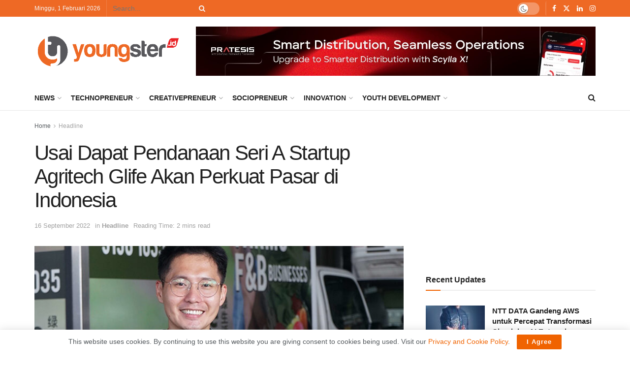

--- FILE ---
content_type: text/html; charset=UTF-8
request_url: https://youngster.id/headline/usai-dapat-pendanaan-seri-a-startup-agritech-glife-akan-perkuat-pasar-di-indonesia/
body_size: 32971
content:
<!doctype html>
<!--[if lt IE 7]> <html class="no-js lt-ie9 lt-ie8 lt-ie7" lang="id"> <![endif]-->
<!--[if IE 7]>    <html class="no-js lt-ie9 lt-ie8" lang="id"> <![endif]-->
<!--[if IE 8]>    <html class="no-js lt-ie9" lang="id"> <![endif]-->
<!--[if IE 9]>    <html class="no-js lt-ie10" lang="id"> <![endif]-->
<!--[if gt IE 8]><!--> <html class="no-js" lang="id"> <!--<![endif]-->
<head>
    <meta http-equiv="Content-Type" content="text/html; charset=UTF-8" />
    <meta name='viewport' content='width=device-width, initial-scale=1, user-scalable=yes' />
    <link rel="profile" href="http://gmpg.org/xfn/11" />
    
    <script type="text/javascript">
/* <![CDATA[ */
(()=>{var e={};e.g=function(){if("object"==typeof globalThis)return globalThis;try{return this||new Function("return this")()}catch(e){if("object"==typeof window)return window}}(),function({ampUrl:n,isCustomizePreview:t,isAmpDevMode:r,noampQueryVarName:o,noampQueryVarValue:s,disabledStorageKey:i,mobileUserAgents:a,regexRegex:c}){if("undefined"==typeof sessionStorage)return;const d=new RegExp(c);if(!a.some((e=>{const n=e.match(d);return!(!n||!new RegExp(n[1],n[2]).test(navigator.userAgent))||navigator.userAgent.includes(e)})))return;e.g.addEventListener("DOMContentLoaded",(()=>{const e=document.getElementById("amp-mobile-version-switcher");if(!e)return;e.hidden=!1;const n=e.querySelector("a[href]");n&&n.addEventListener("click",(()=>{sessionStorage.removeItem(i)}))}));const g=r&&["paired-browsing-non-amp","paired-browsing-amp"].includes(window.name);if(sessionStorage.getItem(i)||t||g)return;const u=new URL(location.href),m=new URL(n);m.hash=u.hash,u.searchParams.has(o)&&s===u.searchParams.get(o)?sessionStorage.setItem(i,"1"):m.href!==u.href&&(window.stop(),location.replace(m.href))}({"ampUrl":"https:\/\/youngster.id\/headline\/usai-dapat-pendanaan-seri-a-startup-agritech-glife-akan-perkuat-pasar-di-indonesia\/?amp=1","noampQueryVarName":"noamp","noampQueryVarValue":"mobile","disabledStorageKey":"amp_mobile_redirect_disabled","mobileUserAgents":["Mobile","Android","Silk\/","Kindle","BlackBerry","Opera Mini","Opera Mobi"],"regexRegex":"^\\\/((?:.|\\n)+)\\\/([i]*)$","isCustomizePreview":false,"isAmpDevMode":false})})();
/* ]]> */
</script>
<meta name="theme-color" content="#000000">
             <meta name="msapplication-navbutton-color" content="#000000">
             <meta name="apple-mobile-web-app-status-bar-style" content="#000000"><meta name='robots' content='index, follow, max-image-preview:large, max-snippet:-1, max-video-preview:-1' />
	<style>img:is([sizes="auto" i], [sizes^="auto," i]) { contain-intrinsic-size: 3000px 1500px }</style>
	<meta property="og:type" content="article">
<meta property="og:title" content="Usai Dapat Pendanaan Seri A Startup Agritech Glife Akan Perkuat Pasar di Indonesia">
<meta property="og:site_name" content="youngster.id">
<meta property="og:description" content="Startup agritech Glife Technologies baru saja mendapat pendanaan seri A1 sebesar $3 juta atau setara Rp45 miliar dari Tin Men">
<meta property="og:url" content="https://youngster.id/headline/usai-dapat-pendanaan-seri-a-startup-agritech-glife-akan-perkuat-pasar-di-indonesia/">
<meta property="og:locale" content="id_ID">
<meta property="og:image" content="https://youngster.id/storage/2022/04/Glife-CEO-Caleb-Wu-2.jpg">
<meta property="og:image:height" content="460">
<meta property="og:image:width" content="690">
<meta property="article:published_time" content="2022-09-16T08:01:38+07:00">
<meta property="article:modified_time" content="2022-09-16T06:50:17+07:00">
<meta property="article:section" content="Headline">
<meta property="article:tag" content="Glife">
<meta property="article:tag" content="pendanaan seri A">
<meta property="article:tag" content="startup agritech">
<meta property="article:tag" content="Tin Men Capital">
<meta name="twitter:card" content="summary_large_image">
<meta name="twitter:title" content="Usai Dapat Pendanaan Seri A Startup Agritech Glife Akan Perkuat Pasar di Indonesia">
<meta name="twitter:description" content="Startup agritech Glife Technologies baru saja mendapat pendanaan seri A1 sebesar $3 juta atau setara Rp45 miliar dari Tin Men">
<meta name="twitter:url" content="https://youngster.id/headline/usai-dapat-pendanaan-seri-a-startup-agritech-glife-akan-perkuat-pasar-di-indonesia/">
<meta name="twitter:site" content="">
<meta name="twitter:image" content="https://youngster.id/storage/2022/04/Glife-CEO-Caleb-Wu-2.jpg">
<meta name="twitter:image:width" content="690">
<meta name="twitter:image:height" content="460">
<meta property="fb:app_id" content="333368824088369">			<script type="text/javascript">
			  var jnews_ajax_url = '/?ajax-request=jnews'
			</script>
			<script type="text/javascript">;window.jnews=window.jnews||{},window.jnews.library=window.jnews.library||{},window.jnews.library=function(){"use strict";var e=this;e.win=window,e.doc=document,e.noop=function(){},e.globalBody=e.doc.getElementsByTagName("body")[0],e.globalBody=e.globalBody?e.globalBody:e.doc,e.win.jnewsDataStorage=e.win.jnewsDataStorage||{_storage:new WeakMap,put:function(e,t,n){this._storage.has(e)||this._storage.set(e,new Map),this._storage.get(e).set(t,n)},get:function(e,t){return this._storage.get(e).get(t)},has:function(e,t){return this._storage.has(e)&&this._storage.get(e).has(t)},remove:function(e,t){var n=this._storage.get(e).delete(t);return 0===!this._storage.get(e).size&&this._storage.delete(e),n}},e.windowWidth=function(){return e.win.innerWidth||e.docEl.clientWidth||e.globalBody.clientWidth},e.windowHeight=function(){return e.win.innerHeight||e.docEl.clientHeight||e.globalBody.clientHeight},e.requestAnimationFrame=e.win.requestAnimationFrame||e.win.webkitRequestAnimationFrame||e.win.mozRequestAnimationFrame||e.win.msRequestAnimationFrame||window.oRequestAnimationFrame||function(e){return setTimeout(e,1e3/60)},e.cancelAnimationFrame=e.win.cancelAnimationFrame||e.win.webkitCancelAnimationFrame||e.win.webkitCancelRequestAnimationFrame||e.win.mozCancelAnimationFrame||e.win.msCancelRequestAnimationFrame||e.win.oCancelRequestAnimationFrame||function(e){clearTimeout(e)},e.classListSupport="classList"in document.createElement("_"),e.hasClass=e.classListSupport?function(e,t){return e.classList.contains(t)}:function(e,t){return e.className.indexOf(t)>=0},e.addClass=e.classListSupport?function(t,n){e.hasClass(t,n)||t.classList.add(n)}:function(t,n){e.hasClass(t,n)||(t.className+=" "+n)},e.removeClass=e.classListSupport?function(t,n){e.hasClass(t,n)&&t.classList.remove(n)}:function(t,n){e.hasClass(t,n)&&(t.className=t.className.replace(n,""))},e.objKeys=function(e){var t=[];for(var n in e)Object.prototype.hasOwnProperty.call(e,n)&&t.push(n);return t},e.isObjectSame=function(e,t){var n=!0;return JSON.stringify(e)!==JSON.stringify(t)&&(n=!1),n},e.extend=function(){for(var e,t,n,o=arguments[0]||{},i=1,a=arguments.length;i<a;i++)if(null!==(e=arguments[i]))for(t in e)o!==(n=e[t])&&void 0!==n&&(o[t]=n);return o},e.dataStorage=e.win.jnewsDataStorage,e.isVisible=function(e){return 0!==e.offsetWidth&&0!==e.offsetHeight||e.getBoundingClientRect().length},e.getHeight=function(e){return e.offsetHeight||e.clientHeight||e.getBoundingClientRect().height},e.getWidth=function(e){return e.offsetWidth||e.clientWidth||e.getBoundingClientRect().width},e.supportsPassive=!1;try{var t=Object.defineProperty({},"passive",{get:function(){e.supportsPassive=!0}});"createEvent"in e.doc?e.win.addEventListener("test",null,t):"fireEvent"in e.doc&&e.win.attachEvent("test",null)}catch(e){}e.passiveOption=!!e.supportsPassive&&{passive:!0},e.setStorage=function(e,t){e="jnews-"+e;var n={expired:Math.floor(((new Date).getTime()+432e5)/1e3)};t=Object.assign(n,t);localStorage.setItem(e,JSON.stringify(t))},e.getStorage=function(e){e="jnews-"+e;var t=localStorage.getItem(e);return null!==t&&0<t.length?JSON.parse(localStorage.getItem(e)):{}},e.expiredStorage=function(){var t,n="jnews-";for(var o in localStorage)o.indexOf(n)>-1&&"undefined"!==(t=e.getStorage(o.replace(n,""))).expired&&t.expired<Math.floor((new Date).getTime()/1e3)&&localStorage.removeItem(o)},e.addEvents=function(t,n,o){for(var i in n){var a=["touchstart","touchmove"].indexOf(i)>=0&&!o&&e.passiveOption;"createEvent"in e.doc?t.addEventListener(i,n[i],a):"fireEvent"in e.doc&&t.attachEvent("on"+i,n[i])}},e.removeEvents=function(t,n){for(var o in n)"createEvent"in e.doc?t.removeEventListener(o,n[o]):"fireEvent"in e.doc&&t.detachEvent("on"+o,n[o])},e.triggerEvents=function(t,n,o){var i;o=o||{detail:null};return"createEvent"in e.doc?(!(i=e.doc.createEvent("CustomEvent")||new CustomEvent(n)).initCustomEvent||i.initCustomEvent(n,!0,!1,o),void t.dispatchEvent(i)):"fireEvent"in e.doc?((i=e.doc.createEventObject()).eventType=n,void t.fireEvent("on"+i.eventType,i)):void 0},e.getParents=function(t,n){void 0===n&&(n=e.doc);for(var o=[],i=t.parentNode,a=!1;!a;)if(i){var r=i;r.querySelectorAll(n).length?a=!0:(o.push(r),i=r.parentNode)}else o=[],a=!0;return o},e.forEach=function(e,t,n){for(var o=0,i=e.length;o<i;o++)t.call(n,e[o],o)},e.getText=function(e){return e.innerText||e.textContent},e.setText=function(e,t){var n="object"==typeof t?t.innerText||t.textContent:t;e.innerText&&(e.innerText=n),e.textContent&&(e.textContent=n)},e.httpBuildQuery=function(t){return e.objKeys(t).reduce(function t(n){var o=arguments.length>1&&void 0!==arguments[1]?arguments[1]:null;return function(i,a){var r=n[a];a=encodeURIComponent(a);var s=o?"".concat(o,"[").concat(a,"]"):a;return null==r||"function"==typeof r?(i.push("".concat(s,"=")),i):["number","boolean","string"].includes(typeof r)?(i.push("".concat(s,"=").concat(encodeURIComponent(r))),i):(i.push(e.objKeys(r).reduce(t(r,s),[]).join("&")),i)}}(t),[]).join("&")},e.get=function(t,n,o,i){return o="function"==typeof o?o:e.noop,e.ajax("GET",t,n,o,i)},e.post=function(t,n,o,i){return o="function"==typeof o?o:e.noop,e.ajax("POST",t,n,o,i)},e.ajax=function(t,n,o,i,a){var r=new XMLHttpRequest,s=n,c=e.httpBuildQuery(o);if(t=-1!=["GET","POST"].indexOf(t)?t:"GET",r.open(t,s+("GET"==t?"?"+c:""),!0),"POST"==t&&r.setRequestHeader("Content-type","application/x-www-form-urlencoded"),r.setRequestHeader("X-Requested-With","XMLHttpRequest"),r.onreadystatechange=function(){4===r.readyState&&200<=r.status&&300>r.status&&"function"==typeof i&&i.call(void 0,r.response)},void 0!==a&&!a){return{xhr:r,send:function(){r.send("POST"==t?c:null)}}}return r.send("POST"==t?c:null),{xhr:r}},e.scrollTo=function(t,n,o){function i(e,t,n){this.start=this.position(),this.change=e-this.start,this.currentTime=0,this.increment=20,this.duration=void 0===n?500:n,this.callback=t,this.finish=!1,this.animateScroll()}return Math.easeInOutQuad=function(e,t,n,o){return(e/=o/2)<1?n/2*e*e+t:-n/2*(--e*(e-2)-1)+t},i.prototype.stop=function(){this.finish=!0},i.prototype.move=function(t){e.doc.documentElement.scrollTop=t,e.globalBody.parentNode.scrollTop=t,e.globalBody.scrollTop=t},i.prototype.position=function(){return e.doc.documentElement.scrollTop||e.globalBody.parentNode.scrollTop||e.globalBody.scrollTop},i.prototype.animateScroll=function(){this.currentTime+=this.increment;var t=Math.easeInOutQuad(this.currentTime,this.start,this.change,this.duration);this.move(t),this.currentTime<this.duration&&!this.finish?e.requestAnimationFrame.call(e.win,this.animateScroll.bind(this)):this.callback&&"function"==typeof this.callback&&this.callback()},new i(t,n,o)},e.unwrap=function(t){var n,o=t;e.forEach(t,(function(e,t){n?n+=e:n=e})),o.replaceWith(n)},e.performance={start:function(e){performance.mark(e+"Start")},stop:function(e){performance.mark(e+"End"),performance.measure(e,e+"Start",e+"End")}},e.fps=function(){var t=0,n=0,o=0;!function(){var i=t=0,a=0,r=0,s=document.getElementById("fpsTable"),c=function(t){void 0===document.getElementsByTagName("body")[0]?e.requestAnimationFrame.call(e.win,(function(){c(t)})):document.getElementsByTagName("body")[0].appendChild(t)};null===s&&((s=document.createElement("div")).style.position="fixed",s.style.top="120px",s.style.left="10px",s.style.width="100px",s.style.height="20px",s.style.border="1px solid black",s.style.fontSize="11px",s.style.zIndex="100000",s.style.backgroundColor="white",s.id="fpsTable",c(s));var l=function(){o++,n=Date.now(),(a=(o/(r=(n-t)/1e3)).toPrecision(2))!=i&&(i=a,s.innerHTML=i+"fps"),1<r&&(t=n,o=0),e.requestAnimationFrame.call(e.win,l)};l()}()},e.instr=function(e,t){for(var n=0;n<t.length;n++)if(-1!==e.toLowerCase().indexOf(t[n].toLowerCase()))return!0},e.winLoad=function(t,n){function o(o){if("complete"===e.doc.readyState||"interactive"===e.doc.readyState)return!o||n?setTimeout(t,n||1):t(o),1}o()||e.addEvents(e.win,{load:o})},e.docReady=function(t,n){function o(o){if("complete"===e.doc.readyState||"interactive"===e.doc.readyState)return!o||n?setTimeout(t,n||1):t(o),1}o()||e.addEvents(e.doc,{DOMContentLoaded:o})},e.fireOnce=function(){e.docReady((function(){e.assets=e.assets||[],e.assets.length&&(e.boot(),e.load_assets())}),50)},e.boot=function(){e.length&&e.doc.querySelectorAll("style[media]").forEach((function(e){"not all"==e.getAttribute("media")&&e.removeAttribute("media")}))},e.create_js=function(t,n){var o=e.doc.createElement("script");switch(o.setAttribute("src",t),n){case"defer":o.setAttribute("defer",!0);break;case"async":o.setAttribute("async",!0);break;case"deferasync":o.setAttribute("defer",!0),o.setAttribute("async",!0)}e.globalBody.appendChild(o)},e.load_assets=function(){"object"==typeof e.assets&&e.forEach(e.assets.slice(0),(function(t,n){var o="";t.defer&&(o+="defer"),t.async&&(o+="async"),e.create_js(t.url,o);var i=e.assets.indexOf(t);i>-1&&e.assets.splice(i,1)})),e.assets=jnewsoption.au_scripts=window.jnewsads=[]},e.setCookie=function(e,t,n){var o="";if(n){var i=new Date;i.setTime(i.getTime()+24*n*60*60*1e3),o="; expires="+i.toUTCString()}document.cookie=e+"="+(t||"")+o+"; path=/"},e.getCookie=function(e){for(var t=e+"=",n=document.cookie.split(";"),o=0;o<n.length;o++){for(var i=n[o];" "==i.charAt(0);)i=i.substring(1,i.length);if(0==i.indexOf(t))return i.substring(t.length,i.length)}return null},e.eraseCookie=function(e){document.cookie=e+"=; Path=/; Expires=Thu, 01 Jan 1970 00:00:01 GMT;"},e.docReady((function(){e.globalBody=e.globalBody==e.doc?e.doc.getElementsByTagName("body")[0]:e.globalBody,e.globalBody=e.globalBody?e.globalBody:e.doc})),e.winLoad((function(){e.winLoad((function(){var t=!1;if(void 0!==window.jnewsadmin)if(void 0!==window.file_version_checker){var n=e.objKeys(window.file_version_checker);n.length?n.forEach((function(e){t||"10.0.4"===window.file_version_checker[e]||(t=!0)})):t=!0}else t=!0;t&&(window.jnewsHelper.getMessage(),window.jnewsHelper.getNotice())}),2500)}))},window.jnews.library=new window.jnews.library;</script>
	
	<title>Usai Dapat Pendanaan Seri A Startup Agritech Glife Akan Perkuat Pasar di Indonesia - youngster.id</title>
	<link rel="canonical" href="https://youngster.id/headline/usai-dapat-pendanaan-seri-a-startup-agritech-glife-akan-perkuat-pasar-di-indonesia/" />
	<meta property="og:locale" content="id_ID" />
	<meta property="og:type" content="article" />
	<meta property="og:title" content="Usai Dapat Pendanaan Seri A Startup Agritech Glife Akan Perkuat Pasar di Indonesia - youngster.id" />
	<meta property="og:description" content="youngster.id - Startup agritech Glife Technologies baru saja mendapat pendanaan seri A1 sebesar $3 juta atau setara Rp45 miliar dari Tin Men Capital. Pendanaan ini akan digunakan untuk memperkuat pasarnya di Indonesia serta berinvestasi pada infrastruktur teknologi untuk supply chain. Deputy CEO dan Co Founder Glife Technologies Caleb Wu mengungkap, pendanaan ini telah menandai keyakinan [&hellip;]" />
	<meta property="og:url" content="https://youngster.id/headline/usai-dapat-pendanaan-seri-a-startup-agritech-glife-akan-perkuat-pasar-di-indonesia/" />
	<meta property="og:site_name" content="youngster.id" />
	<meta property="article:publisher" content="https://www.facebook.com/YoungstersID/" />
	<meta property="article:published_time" content="2022-09-16T01:01:38+00:00" />
	<meta property="og:image" content="https://youngster.id/storage/2022/04/Glife-CEO-Caleb-Wu-2.jpg" />
	<meta property="og:image:width" content="690" />
	<meta property="og:image:height" content="460" />
	<meta property="og:image:type" content="image/jpeg" />
	<meta name="author" content="YID" />
	<meta name="twitter:card" content="summary_large_image" />
	<meta name="twitter:creator" content="@YoungsterID_" />
	<meta name="twitter:site" content="@YoungsterID_" />
	<meta name="twitter:label1" content="Ditulis oleh" />
	<meta name="twitter:data1" content="YID" />
	<meta name="twitter:label2" content="Estimasi waktu membaca" />
	<meta name="twitter:data2" content="2 menit" />
	<script type="application/ld+json" class="yoast-schema-graph">{"@context":"https://schema.org","@graph":[{"@type":"Article","@id":"https://youngster.id/headline/usai-dapat-pendanaan-seri-a-startup-agritech-glife-akan-perkuat-pasar-di-indonesia/#article","isPartOf":{"@id":"https://youngster.id/headline/usai-dapat-pendanaan-seri-a-startup-agritech-glife-akan-perkuat-pasar-di-indonesia/"},"author":{"name":"YID","@id":"https://youngster.id/#/schema/person/714c11589860e7d4e452c63b6c526f8f"},"headline":"Usai Dapat Pendanaan Seri A Startup Agritech Glife Akan Perkuat Pasar di Indonesia","datePublished":"2022-09-16T01:01:38+00:00","mainEntityOfPage":{"@id":"https://youngster.id/headline/usai-dapat-pendanaan-seri-a-startup-agritech-glife-akan-perkuat-pasar-di-indonesia/"},"wordCount":451,"commentCount":0,"publisher":{"@id":"https://youngster.id/#organization"},"image":{"@id":"https://youngster.id/headline/usai-dapat-pendanaan-seri-a-startup-agritech-glife-akan-perkuat-pasar-di-indonesia/#primaryimage"},"thumbnailUrl":"https://youngster.id/storage/2022/04/Glife-CEO-Caleb-Wu-2.jpg","keywords":["Glife","pendanaan seri A","startup agritech","Tin Men Capital"],"articleSection":["Headline"],"inLanguage":"id","potentialAction":[{"@type":"CommentAction","name":"Comment","target":["https://youngster.id/headline/usai-dapat-pendanaan-seri-a-startup-agritech-glife-akan-perkuat-pasar-di-indonesia/#respond"]}]},{"@type":"WebPage","@id":"https://youngster.id/headline/usai-dapat-pendanaan-seri-a-startup-agritech-glife-akan-perkuat-pasar-di-indonesia/","url":"https://youngster.id/headline/usai-dapat-pendanaan-seri-a-startup-agritech-glife-akan-perkuat-pasar-di-indonesia/","name":"Usai Dapat Pendanaan Seri A Startup Agritech Glife Akan Perkuat Pasar di Indonesia - youngster.id","isPartOf":{"@id":"https://youngster.id/#website"},"primaryImageOfPage":{"@id":"https://youngster.id/headline/usai-dapat-pendanaan-seri-a-startup-agritech-glife-akan-perkuat-pasar-di-indonesia/#primaryimage"},"image":{"@id":"https://youngster.id/headline/usai-dapat-pendanaan-seri-a-startup-agritech-glife-akan-perkuat-pasar-di-indonesia/#primaryimage"},"thumbnailUrl":"https://youngster.id/storage/2022/04/Glife-CEO-Caleb-Wu-2.jpg","datePublished":"2022-09-16T01:01:38+00:00","breadcrumb":{"@id":"https://youngster.id/headline/usai-dapat-pendanaan-seri-a-startup-agritech-glife-akan-perkuat-pasar-di-indonesia/#breadcrumb"},"inLanguage":"id","potentialAction":[{"@type":"ReadAction","target":["https://youngster.id/headline/usai-dapat-pendanaan-seri-a-startup-agritech-glife-akan-perkuat-pasar-di-indonesia/"]}]},{"@type":"ImageObject","inLanguage":"id","@id":"https://youngster.id/headline/usai-dapat-pendanaan-seri-a-startup-agritech-glife-akan-perkuat-pasar-di-indonesia/#primaryimage","url":"https://youngster.id/storage/2022/04/Glife-CEO-Caleb-Wu-2.jpg","contentUrl":"https://youngster.id/storage/2022/04/Glife-CEO-Caleb-Wu-2.jpg","width":690,"height":460,"caption":"CEO dan Co-founder Glife Caleb Wu. (Foto: istimewa)"},{"@type":"BreadcrumbList","@id":"https://youngster.id/headline/usai-dapat-pendanaan-seri-a-startup-agritech-glife-akan-perkuat-pasar-di-indonesia/#breadcrumb","itemListElement":[{"@type":"ListItem","position":1,"name":"Home","item":"https://youngster.id/"},{"@type":"ListItem","position":2,"name":"Usai Dapat Pendanaan Seri A Startup Agritech Glife Akan Perkuat Pasar di Indonesia"}]},{"@type":"WebSite","@id":"https://youngster.id/#website","url":"https://youngster.id/","name":"youngster.id","description":"be young creative entrepreneurs","publisher":{"@id":"https://youngster.id/#organization"},"alternateName":"YoungsterID","potentialAction":[{"@type":"SearchAction","target":{"@type":"EntryPoint","urlTemplate":"https://youngster.id/?s={search_term_string}"},"query-input":{"@type":"PropertyValueSpecification","valueRequired":true,"valueName":"search_term_string"}}],"inLanguage":"id"},{"@type":"Organization","@id":"https://youngster.id/#organization","name":"PT Inovasi Muda Mandiri","url":"https://youngster.id/","logo":{"@type":"ImageObject","inLanguage":"id","@id":"https://youngster.id/#/schema/logo/image/","url":"https://youngster.id/storage/2018/02/youngster-color-transparent-bg.png","contentUrl":"https://youngster.id/storage/2018/02/youngster-color-transparent-bg.png","width":1600,"height":370,"caption":"PT Inovasi Muda Mandiri"},"image":{"@id":"https://youngster.id/#/schema/logo/image/"},"sameAs":["https://www.facebook.com/YoungstersID/","https://x.com/YoungsterID_","https://www.linkedin.com/in/youngster-id-60936519b/","https://www.instagram.com/youngstersid/"]},{"@type":"Person","@id":"https://youngster.id/#/schema/person/714c11589860e7d4e452c63b6c526f8f","name":"YID","description":"Senior Editor di Youngsters.id. Stevy bisa dihubungi melalui email: stevy.widia@youngster.id atau widia.stevy@gmail.com","url":"https://youngster.id/author/admin/"}]}</script>
	


<link rel='dns-prefetch' href='//www.googletagmanager.com' />
<link rel='dns-prefetch' href='//pagead2.googlesyndication.com' />
<link rel="alternate" type="application/rss+xml" title="youngster.id &raquo; Feed" href="https://youngster.id/feed/" />
<script id="young-ready">
			window.advanced_ads_ready=function(e,a){a=a||"complete";var d=function(e){return"interactive"===a?"loading"!==e:"complete"===e};d(document.readyState)?e():document.addEventListener("readystatechange",(function(a){d(a.target.readyState)&&e()}),{once:"interactive"===a})},window.advanced_ads_ready_queue=window.advanced_ads_ready_queue||[];		</script>
		<style id='classic-theme-styles-inline-css' type='text/css'>
.wp-block-button__link{background-color:#32373c;border-radius:9999px;box-shadow:none;color:#fff;font-size:1.125em;padding:calc(.667em + 2px) calc(1.333em + 2px);text-decoration:none}.wp-block-file__button{background:#32373c;color:#fff}.wp-block-accordion-heading{margin:0}.wp-block-accordion-heading__toggle{background-color:inherit!important;color:inherit!important}.wp-block-accordion-heading__toggle:not(:focus-visible){outline:none}.wp-block-accordion-heading__toggle:focus,.wp-block-accordion-heading__toggle:hover{background-color:inherit!important;border:none;box-shadow:none;color:inherit;padding:var(--wp--preset--spacing--20,1em) 0;text-decoration:none}.wp-block-accordion-heading__toggle:focus-visible{outline:auto;outline-offset:0}
</style>
<style id='global-styles-inline-css' type='text/css'>
:root{--wp--preset--aspect-ratio--square: 1;--wp--preset--aspect-ratio--4-3: 4/3;--wp--preset--aspect-ratio--3-4: 3/4;--wp--preset--aspect-ratio--3-2: 3/2;--wp--preset--aspect-ratio--2-3: 2/3;--wp--preset--aspect-ratio--16-9: 16/9;--wp--preset--aspect-ratio--9-16: 9/16;--wp--preset--color--black: #000000;--wp--preset--color--cyan-bluish-gray: #abb8c3;--wp--preset--color--white: #ffffff;--wp--preset--color--pale-pink: #f78da7;--wp--preset--color--vivid-red: #cf2e2e;--wp--preset--color--luminous-vivid-orange: #ff6900;--wp--preset--color--luminous-vivid-amber: #fcb900;--wp--preset--color--light-green-cyan: #7bdcb5;--wp--preset--color--vivid-green-cyan: #00d084;--wp--preset--color--pale-cyan-blue: #8ed1fc;--wp--preset--color--vivid-cyan-blue: #0693e3;--wp--preset--color--vivid-purple: #9b51e0;--wp--preset--gradient--vivid-cyan-blue-to-vivid-purple: linear-gradient(135deg,rgb(6,147,227) 0%,rgb(155,81,224) 100%);--wp--preset--gradient--light-green-cyan-to-vivid-green-cyan: linear-gradient(135deg,rgb(122,220,180) 0%,rgb(0,208,130) 100%);--wp--preset--gradient--luminous-vivid-amber-to-luminous-vivid-orange: linear-gradient(135deg,rgb(252,185,0) 0%,rgb(255,105,0) 100%);--wp--preset--gradient--luminous-vivid-orange-to-vivid-red: linear-gradient(135deg,rgb(255,105,0) 0%,rgb(207,46,46) 100%);--wp--preset--gradient--very-light-gray-to-cyan-bluish-gray: linear-gradient(135deg,rgb(238,238,238) 0%,rgb(169,184,195) 100%);--wp--preset--gradient--cool-to-warm-spectrum: linear-gradient(135deg,rgb(74,234,220) 0%,rgb(151,120,209) 20%,rgb(207,42,186) 40%,rgb(238,44,130) 60%,rgb(251,105,98) 80%,rgb(254,248,76) 100%);--wp--preset--gradient--blush-light-purple: linear-gradient(135deg,rgb(255,206,236) 0%,rgb(152,150,240) 100%);--wp--preset--gradient--blush-bordeaux: linear-gradient(135deg,rgb(254,205,165) 0%,rgb(254,45,45) 50%,rgb(107,0,62) 100%);--wp--preset--gradient--luminous-dusk: linear-gradient(135deg,rgb(255,203,112) 0%,rgb(199,81,192) 50%,rgb(65,88,208) 100%);--wp--preset--gradient--pale-ocean: linear-gradient(135deg,rgb(255,245,203) 0%,rgb(182,227,212) 50%,rgb(51,167,181) 100%);--wp--preset--gradient--electric-grass: linear-gradient(135deg,rgb(202,248,128) 0%,rgb(113,206,126) 100%);--wp--preset--gradient--midnight: linear-gradient(135deg,rgb(2,3,129) 0%,rgb(40,116,252) 100%);--wp--preset--font-size--small: 13px;--wp--preset--font-size--medium: 20px;--wp--preset--font-size--large: 36px;--wp--preset--font-size--x-large: 42px;--wp--preset--spacing--20: 0.44rem;--wp--preset--spacing--30: 0.67rem;--wp--preset--spacing--40: 1rem;--wp--preset--spacing--50: 1.5rem;--wp--preset--spacing--60: 2.25rem;--wp--preset--spacing--70: 3.38rem;--wp--preset--spacing--80: 5.06rem;--wp--preset--shadow--natural: 6px 6px 9px rgba(0, 0, 0, 0.2);--wp--preset--shadow--deep: 12px 12px 50px rgba(0, 0, 0, 0.4);--wp--preset--shadow--sharp: 6px 6px 0px rgba(0, 0, 0, 0.2);--wp--preset--shadow--outlined: 6px 6px 0px -3px rgb(255, 255, 255), 6px 6px rgb(0, 0, 0);--wp--preset--shadow--crisp: 6px 6px 0px rgb(0, 0, 0);}:where(body) { margin: 0; }:where(.is-layout-flex){gap: 0.5em;}:where(.is-layout-grid){gap: 0.5em;}body .is-layout-flex{display: flex;}.is-layout-flex{flex-wrap: wrap;align-items: center;}.is-layout-flex > :is(*, div){margin: 0;}body .is-layout-grid{display: grid;}.is-layout-grid > :is(*, div){margin: 0;}body{padding-top: 0px;padding-right: 0px;padding-bottom: 0px;padding-left: 0px;}:root :where(.wp-element-button, .wp-block-button__link){background-color: #32373c;border-width: 0;color: #fff;font-family: inherit;font-size: inherit;font-style: inherit;font-weight: inherit;letter-spacing: inherit;line-height: inherit;padding-top: calc(0.667em + 2px);padding-right: calc(1.333em + 2px);padding-bottom: calc(0.667em + 2px);padding-left: calc(1.333em + 2px);text-decoration: none;text-transform: inherit;}.has-black-color{color: var(--wp--preset--color--black) !important;}.has-cyan-bluish-gray-color{color: var(--wp--preset--color--cyan-bluish-gray) !important;}.has-white-color{color: var(--wp--preset--color--white) !important;}.has-pale-pink-color{color: var(--wp--preset--color--pale-pink) !important;}.has-vivid-red-color{color: var(--wp--preset--color--vivid-red) !important;}.has-luminous-vivid-orange-color{color: var(--wp--preset--color--luminous-vivid-orange) !important;}.has-luminous-vivid-amber-color{color: var(--wp--preset--color--luminous-vivid-amber) !important;}.has-light-green-cyan-color{color: var(--wp--preset--color--light-green-cyan) !important;}.has-vivid-green-cyan-color{color: var(--wp--preset--color--vivid-green-cyan) !important;}.has-pale-cyan-blue-color{color: var(--wp--preset--color--pale-cyan-blue) !important;}.has-vivid-cyan-blue-color{color: var(--wp--preset--color--vivid-cyan-blue) !important;}.has-vivid-purple-color{color: var(--wp--preset--color--vivid-purple) !important;}.has-black-background-color{background-color: var(--wp--preset--color--black) !important;}.has-cyan-bluish-gray-background-color{background-color: var(--wp--preset--color--cyan-bluish-gray) !important;}.has-white-background-color{background-color: var(--wp--preset--color--white) !important;}.has-pale-pink-background-color{background-color: var(--wp--preset--color--pale-pink) !important;}.has-vivid-red-background-color{background-color: var(--wp--preset--color--vivid-red) !important;}.has-luminous-vivid-orange-background-color{background-color: var(--wp--preset--color--luminous-vivid-orange) !important;}.has-luminous-vivid-amber-background-color{background-color: var(--wp--preset--color--luminous-vivid-amber) !important;}.has-light-green-cyan-background-color{background-color: var(--wp--preset--color--light-green-cyan) !important;}.has-vivid-green-cyan-background-color{background-color: var(--wp--preset--color--vivid-green-cyan) !important;}.has-pale-cyan-blue-background-color{background-color: var(--wp--preset--color--pale-cyan-blue) !important;}.has-vivid-cyan-blue-background-color{background-color: var(--wp--preset--color--vivid-cyan-blue) !important;}.has-vivid-purple-background-color{background-color: var(--wp--preset--color--vivid-purple) !important;}.has-black-border-color{border-color: var(--wp--preset--color--black) !important;}.has-cyan-bluish-gray-border-color{border-color: var(--wp--preset--color--cyan-bluish-gray) !important;}.has-white-border-color{border-color: var(--wp--preset--color--white) !important;}.has-pale-pink-border-color{border-color: var(--wp--preset--color--pale-pink) !important;}.has-vivid-red-border-color{border-color: var(--wp--preset--color--vivid-red) !important;}.has-luminous-vivid-orange-border-color{border-color: var(--wp--preset--color--luminous-vivid-orange) !important;}.has-luminous-vivid-amber-border-color{border-color: var(--wp--preset--color--luminous-vivid-amber) !important;}.has-light-green-cyan-border-color{border-color: var(--wp--preset--color--light-green-cyan) !important;}.has-vivid-green-cyan-border-color{border-color: var(--wp--preset--color--vivid-green-cyan) !important;}.has-pale-cyan-blue-border-color{border-color: var(--wp--preset--color--pale-cyan-blue) !important;}.has-vivid-cyan-blue-border-color{border-color: var(--wp--preset--color--vivid-cyan-blue) !important;}.has-vivid-purple-border-color{border-color: var(--wp--preset--color--vivid-purple) !important;}.has-vivid-cyan-blue-to-vivid-purple-gradient-background{background: var(--wp--preset--gradient--vivid-cyan-blue-to-vivid-purple) !important;}.has-light-green-cyan-to-vivid-green-cyan-gradient-background{background: var(--wp--preset--gradient--light-green-cyan-to-vivid-green-cyan) !important;}.has-luminous-vivid-amber-to-luminous-vivid-orange-gradient-background{background: var(--wp--preset--gradient--luminous-vivid-amber-to-luminous-vivid-orange) !important;}.has-luminous-vivid-orange-to-vivid-red-gradient-background{background: var(--wp--preset--gradient--luminous-vivid-orange-to-vivid-red) !important;}.has-very-light-gray-to-cyan-bluish-gray-gradient-background{background: var(--wp--preset--gradient--very-light-gray-to-cyan-bluish-gray) !important;}.has-cool-to-warm-spectrum-gradient-background{background: var(--wp--preset--gradient--cool-to-warm-spectrum) !important;}.has-blush-light-purple-gradient-background{background: var(--wp--preset--gradient--blush-light-purple) !important;}.has-blush-bordeaux-gradient-background{background: var(--wp--preset--gradient--blush-bordeaux) !important;}.has-luminous-dusk-gradient-background{background: var(--wp--preset--gradient--luminous-dusk) !important;}.has-pale-ocean-gradient-background{background: var(--wp--preset--gradient--pale-ocean) !important;}.has-electric-grass-gradient-background{background: var(--wp--preset--gradient--electric-grass) !important;}.has-midnight-gradient-background{background: var(--wp--preset--gradient--midnight) !important;}.has-small-font-size{font-size: var(--wp--preset--font-size--small) !important;}.has-medium-font-size{font-size: var(--wp--preset--font-size--medium) !important;}.has-large-font-size{font-size: var(--wp--preset--font-size--large) !important;}.has-x-large-font-size{font-size: var(--wp--preset--font-size--x-large) !important;}
:where(.wp-block-columns.is-layout-flex){gap: 2em;}:where(.wp-block-columns.is-layout-grid){gap: 2em;}
:root :where(.wp-block-pullquote){font-size: 1.5em;line-height: 1.6;}
:where(.wp-block-post-template.is-layout-flex){gap: 1.25em;}:where(.wp-block-post-template.is-layout-grid){gap: 1.25em;}
:where(.wp-block-term-template.is-layout-flex){gap: 1.25em;}:where(.wp-block-term-template.is-layout-grid){gap: 1.25em;}
</style>
<link rel='stylesheet' id='wpo_min-header-0-css' href='https://youngster.id/core/cache/wpo-minify/1769816138/assets/wpo-minify-header-f6388880.min.css' type='text/css' media='all' />
<script type="text/javascript" src="https://youngster.id/core/cache/wpo-minify/1769816138/assets/wpo-minify-header-509d2086.min.js" id="wpo_min-header-0-js"></script>



<script type="text/javascript" src="https://www.googletagmanager.com/gtag/js?id=GT-MK4G2BQH" id="google_gtagjs-js" async></script>
<script type="text/javascript" id="google_gtagjs-js-after">
/* <![CDATA[ */
window.dataLayer = window.dataLayer || [];function gtag(){dataLayer.push(arguments);}
gtag("set","linker",{"domains":["youngster.id"]});
gtag("js", new Date());
gtag("set", "developer_id.dZTNiMT", true);
gtag("config", "GT-MK4G2BQH", {"googlesitekit_post_type":"post"});
 window._googlesitekit = window._googlesitekit || {}; window._googlesitekit.throttledEvents = []; window._googlesitekit.gtagEvent = (name, data) => { var key = JSON.stringify( { name, data } ); if ( !! window._googlesitekit.throttledEvents[ key ] ) { return; } window._googlesitekit.throttledEvents[ key ] = true; setTimeout( () => { delete window._googlesitekit.throttledEvents[ key ]; }, 5 ); gtag( "event", name, { ...data, event_source: "site-kit" } ); }; 
/* ]]> */
</script>
<link rel="alternate" title="oEmbed (JSON)" type="application/json+oembed" href="https://youngster.id/wp-json/oembed/1.0/embed?url=https%3A%2F%2Fyoungster.id%2Fheadline%2Fusai-dapat-pendanaan-seri-a-startup-agritech-glife-akan-perkuat-pasar-di-indonesia%2F" />
<link rel="alternate" title="oEmbed (XML)" type="text/xml+oembed" href="https://youngster.id/wp-json/oembed/1.0/embed?url=https%3A%2F%2Fyoungster.id%2Fheadline%2Fusai-dapat-pendanaan-seri-a-startup-agritech-glife-akan-perkuat-pasar-di-indonesia%2F&#038;format=xml" />
<meta name="onesignal-plugin" content="wordpress-3.8.0">
  <script src="https://cdn.onesignal.com/sdks/web/v16/OneSignalSDK.page.js" defer></script>
  <script>
          window.OneSignalDeferred = window.OneSignalDeferred || [];
          OneSignalDeferred.push(async function(OneSignal) {
            await OneSignal.init({
              appId: "7f36cbe2-c91c-4e19-b490-37d5ce1ea565",
              serviceWorkerOverrideForTypical: true,
              path: "https://youngster.id/core/modules/cc1cff0190/sdk_files/",
              serviceWorkerParam: { scope: "/wp-content/plugins/onesignal-free-web-push-notifications/sdk_files/push/onesignal/" },
              serviceWorkerPath: "OneSignalSDKWorker.js",
            });
          });

          // Unregister the legacy OneSignal service worker to prevent scope conflicts
          if (navigator.serviceWorker) {
            navigator.serviceWorker.getRegistrations().then((registrations) => {
              // Iterate through all registered service workers
              registrations.forEach((registration) => {
                // Check the script URL to identify the specific service worker
                if (registration.active && registration.active.scriptURL.includes('OneSignalSDKWorker.js.php')) {
                  // Unregister the service worker
                  registration.unregister().then((success) => {
                    if (success) {
                      console.log('OneSignalSW: Successfully unregistered:', registration.active.scriptURL);
                    } else {
                      console.log('OneSignalSW: Failed to unregister:', registration.active.scriptURL);
                    }
                  });
                }
              });
            }).catch((error) => {
              console.error('Error fetching service worker registrations:', error);
            });
        }
        </script>
<link rel="alternate" type="text/html" media="only screen and (max-width: 640px)" href="https://youngster.id/headline/usai-dapat-pendanaan-seri-a-startup-agritech-glife-akan-perkuat-pasar-di-indonesia/?amp=1">

<meta name="google-adsense-platform-account" content="ca-host-pub-2644536267352236">
<meta name="google-adsense-platform-domain" content="sitekit.withgoogle.com">


			<style>
				.e-con.e-parent:nth-of-type(n+4):not(.e-lazyloaded):not(.e-no-lazyload),
				.e-con.e-parent:nth-of-type(n+4):not(.e-lazyloaded):not(.e-no-lazyload) * {
					background-image: none !important;
				}
				@media screen and (max-height: 1024px) {
					.e-con.e-parent:nth-of-type(n+3):not(.e-lazyloaded):not(.e-no-lazyload),
					.e-con.e-parent:nth-of-type(n+3):not(.e-lazyloaded):not(.e-no-lazyload) * {
						background-image: none !important;
					}
				}
				@media screen and (max-height: 640px) {
					.e-con.e-parent:nth-of-type(n+2):not(.e-lazyloaded):not(.e-no-lazyload),
					.e-con.e-parent:nth-of-type(n+2):not(.e-lazyloaded):not(.e-no-lazyload) * {
						background-image: none !important;
					}
				}
			</style>
			<link rel="amphtml" href="https://youngster.id/headline/usai-dapat-pendanaan-seri-a-startup-agritech-glife-akan-perkuat-pasar-di-indonesia/?amp=1">

<script type="text/javascript" async="async" src="https://pagead2.googlesyndication.com/pagead/js/adsbygoogle.js?client=ca-pub-1934660840892242&amp;host=ca-host-pub-2644536267352236" crossorigin="anonymous"></script>


<style>#amp-mobile-version-switcher{left:0;position:absolute;width:100%;z-index:100}#amp-mobile-version-switcher>a{background-color:#444;border:0;color:#eaeaea;display:block;font-family:-apple-system,BlinkMacSystemFont,Segoe UI,Roboto,Oxygen-Sans,Ubuntu,Cantarell,Helvetica Neue,sans-serif;font-size:16px;font-weight:600;padding:15px 0;text-align:center;-webkit-text-decoration:none;text-decoration:none}#amp-mobile-version-switcher>a:active,#amp-mobile-version-switcher>a:focus,#amp-mobile-version-switcher>a:hover{-webkit-text-decoration:underline;text-decoration:underline}</style>
<style>ins.adsbygoogle { background-color: transparent; padding: 0; }</style><script type='application/ld+json'>{"@context":"http:\/\/schema.org","@type":"Organization","@id":"https:\/\/youngster.id\/#organization","url":"https:\/\/youngster.id\/","name":"Youngster","logo":{"@type":"ImageObject","url":"https:\/\/youngster.id\/storage\/2019\/07\/youngster-color-transparent-bg.png"},"sameAs":["https:\/\/www.facebook.com\/YoungstersID\/","https:\/\/twitter.com\/youngsterid_","https:\/\/www.linkedin.com\/in\/youngster-id-60936519b\/","https:\/\/www.instagram.com\/youngstersid\/"],"contactPoint":{"@type":"ContactPoint","telephone":"+6282111201849","contactType":"customer service","areaServed":["ID"]}}</script>
<script type='application/ld+json'>{"@context":"http:\/\/schema.org","@type":"WebSite","@id":"https:\/\/youngster.id\/#website","url":"https:\/\/youngster.id\/","name":"Youngster","potentialAction":{"@type":"SearchAction","target":"https:\/\/youngster.id\/?s={search_term_string}","query-input":"required name=search_term_string"}}</script>
<link rel="icon" href="https://youngster.id/storage/2024/03/cropped-Favicon-32x32.png" sizes="32x32" />
<link rel="icon" href="https://youngster.id/storage/2024/03/cropped-Favicon-192x192.png" sizes="192x192" />
<link rel="apple-touch-icon" href="https://youngster.id/storage/2024/03/cropped-Favicon-180x180.png" />
<meta name="msapplication-TileImage" content="https://youngster.id/storage/2024/03/cropped-Favicon-270x270.png" />
<script>/*
if(/Android|webOS|iPhone|iPad|iPod|BlackBerry|IEMobile|Opera Mini/i.test(navigator.userAgent)){

	var c_url = window.location.href;
	var a_url = c_url + "?amp";
	var p_url = c_url + "&amp";

	if( !document.getElementsByTagName('html')[0].hasAttribute('amp') ){
		
		var arr = c_url.split('?');
		var arr_amp = c_url.split('amp=');
		if (arr.length > 1) {
			window.location.href = p_url;
		} else {
			window.location.href = a_url;
		}

	}

}
*/</script><script>function setREVStartSize(e){
			//window.requestAnimationFrame(function() {
				window.RSIW = window.RSIW===undefined ? window.innerWidth : window.RSIW;
				window.RSIH = window.RSIH===undefined ? window.innerHeight : window.RSIH;
				try {
					var pw = document.getElementById(e.c).parentNode.offsetWidth,
						newh;
					pw = pw===0 || isNaN(pw) || (e.l=="fullwidth" || e.layout=="fullwidth") ? window.RSIW : pw;
					e.tabw = e.tabw===undefined ? 0 : parseInt(e.tabw);
					e.thumbw = e.thumbw===undefined ? 0 : parseInt(e.thumbw);
					e.tabh = e.tabh===undefined ? 0 : parseInt(e.tabh);
					e.thumbh = e.thumbh===undefined ? 0 : parseInt(e.thumbh);
					e.tabhide = e.tabhide===undefined ? 0 : parseInt(e.tabhide);
					e.thumbhide = e.thumbhide===undefined ? 0 : parseInt(e.thumbhide);
					e.mh = e.mh===undefined || e.mh=="" || e.mh==="auto" ? 0 : parseInt(e.mh,0);
					if(e.layout==="fullscreen" || e.l==="fullscreen")
						newh = Math.max(e.mh,window.RSIH);
					else{
						e.gw = Array.isArray(e.gw) ? e.gw : [e.gw];
						for (var i in e.rl) if (e.gw[i]===undefined || e.gw[i]===0) e.gw[i] = e.gw[i-1];
						e.gh = e.el===undefined || e.el==="" || (Array.isArray(e.el) && e.el.length==0)? e.gh : e.el;
						e.gh = Array.isArray(e.gh) ? e.gh : [e.gh];
						for (var i in e.rl) if (e.gh[i]===undefined || e.gh[i]===0) e.gh[i] = e.gh[i-1];
											
						var nl = new Array(e.rl.length),
							ix = 0,
							sl;
						e.tabw = e.tabhide>=pw ? 0 : e.tabw;
						e.thumbw = e.thumbhide>=pw ? 0 : e.thumbw;
						e.tabh = e.tabhide>=pw ? 0 : e.tabh;
						e.thumbh = e.thumbhide>=pw ? 0 : e.thumbh;
						for (var i in e.rl) nl[i] = e.rl[i]<window.RSIW ? 0 : e.rl[i];
						sl = nl[0];
						for (var i in nl) if (sl>nl[i] && nl[i]>0) { sl = nl[i]; ix=i;}
						var m = pw>(e.gw[ix]+e.tabw+e.thumbw) ? 1 : (pw-(e.tabw+e.thumbw)) / (e.gw[ix]);
						newh =  (e.gh[ix] * m) + (e.tabh + e.thumbh);
					}
					var el = document.getElementById(e.c);
					if (el!==null && el) el.style.height = newh+"px";
					el = document.getElementById(e.c+"_wrapper");
					if (el!==null && el) {
						el.style.height = newh+"px";
						el.style.display = "block";
					}
				} catch(e){
					console.log("Failure at Presize of Slider:" + e)
				}
			//});
		  };</script>
		<style type="text/css" id="wp-custom-css">
			.site-title img{
	width: 300px;
}
.afw > div{
	display: none;
}
div.jeg_slide_caption span.jeg_meta_author{
	display: none; 
}

div.jeg_postblock_content div.jeg_meta_author{
	display: none; 
}

.jeg_topbar.dark{
	background-color: #ee6925 !important;
}
.jeg_stickybar .jeg_logo img{
	max-height:60px;
}

/*.jeg_singlepage .jeg_post_title{
	text-align: center;
}*/

@media(min-width:1024px){
	.ads-720x90{
		max-height: 90px;
		max-width: 720px;
	}
}
.amp-wp-header .jeg_mobile_logo{
	background-size: auto 100%;	
}
		</style>
		</head>
<body class="wp-singular post-template-default single single-post postid-103959 single-format-standard wp-embed-responsive wp-theme-jnews jeg_toggle_light jeg_single_tpl_1 jnews jsc_normal elementor-default elementor-kit-50496 aa-prefix-young- aa-disabled-all aa-disabled-bots">

    
    
    <div class="jeg_ad jeg_ad_top jnews_header_top_ads">
        <div class='ads-wrapper  '><a href='' aria-label="Visit advertisement link" rel="noopener" class='adlink ads_image_phone '>
                                    <img width="1517" height="188" src='https://youngster.id/storage/2025/04/Pratesis.jpg' alt='' data-pin-no-hover="true">
                                </a></div>    </div>

    
    <div class="jeg_viewport">

        
        <div class="jeg_header_wrapper">
            <div class="jeg_header_instagram_wrapper">
    </div>


<div class="jeg_header normal">
    <div class="jeg_topbar jeg_container jeg_navbar_wrapper dark">
    <div class="container">
        <div class="jeg_nav_row">
            
                <div class="jeg_nav_col jeg_nav_left  jeg_nav_grow">
                    <div class="item_wrap jeg_nav_alignleft">
                        <div class="jeg_nav_item jeg_top_date">
    Minggu, 1 Februari 2026</div>
<div class="jeg_nav_item jeg_nav_search">
	<div class="jeg_search_wrapper jeg_search_no_expand round">
	    <a href="#" class="jeg_search_toggle"><i class="fa fa-search"></i></a>
	    <form action="https://youngster.id/" method="get" class="jeg_search_form" target="_top">
    <input name="s" class="jeg_search_input" placeholder="Search..." type="text" value="" autocomplete="off">
	<button aria-label="Search Button" type="submit" class="jeg_search_button btn"><i class="fa fa-search"></i></button>
</form>

<div class="jeg_search_result jeg_search_hide with_result">
    <div class="search-result-wrapper">
    </div>
    <div class="search-link search-noresult">
        No Result    </div>
    <div class="search-link search-all-button">
        <i class="fa fa-search"></i> View All Result    </div>
</div>	</div>
</div>                    </div>
                </div>

                
                <div class="jeg_nav_col jeg_nav_center  jeg_nav_normal">
                    <div class="item_wrap jeg_nav_aligncenter">
                        <div class="jeg_nav_item jeg_dark_mode">
                    <label class="dark_mode_switch">
                        <input aria-label="Dark mode toogle" type="checkbox" class="jeg_dark_mode_toggle" >
                        <span class="slider round"></span>
                    </label>
                 </div><div class="jeg_separator separator1"></div><div class='jeg_nav_item jeg_lang_switcher'>
	</div>
                    </div>
                </div>

                
                <div class="jeg_nav_col jeg_nav_right  jeg_nav_normal">
                    <div class="item_wrap jeg_nav_alignright">
                        			<div
				class="jeg_nav_item socials_widget jeg_social_icon_block nobg">
				<a href="https://www.facebook.com/YoungstersID/" target='_blank' rel='external noopener nofollow'  aria-label="Find us on Facebook" class="jeg_facebook"><i class="fa fa-facebook"></i> </a><a href="https://twitter.com/youngsterid_" target='_blank' rel='external noopener nofollow'  aria-label="Find us on Twitter" class="jeg_twitter"><i class="fa fa-twitter"><span class="jeg-icon icon-twitter"><svg xmlns="http://www.w3.org/2000/svg" height="1em" viewBox="0 0 512 512"><path d="M389.2 48h70.6L305.6 224.2 487 464H345L233.7 318.6 106.5 464H35.8L200.7 275.5 26.8 48H172.4L272.9 180.9 389.2 48zM364.4 421.8h39.1L151.1 88h-42L364.4 421.8z"/></svg></span></i> </a><a href="https://www.linkedin.com/in/youngster-id-60936519b/" target='_blank' rel='external noopener nofollow'  aria-label="Find us on LinkedIn" class="jeg_linkedin"><i class="fa fa-linkedin"></i> </a><a href="https://www.instagram.com/youngstersid/" target='_blank' rel='external noopener nofollow'  aria-label="Find us on Instagram" class="jeg_instagram"><i class="fa fa-instagram"></i> </a>			</div>
			                    </div>
                </div>

                        </div>
    </div>
</div><div class="jeg_midbar jeg_container jeg_navbar_wrapper normal">
    <div class="container">
        <div class="jeg_nav_row">
            
                <div class="jeg_nav_col jeg_nav_left jeg_nav_normal">
                    <div class="item_wrap jeg_nav_alignleft">
                        <div class="jeg_nav_item jeg_logo jeg_desktop_logo">
			<div class="site-title">
			<a href="https://youngster.id/" aria-label="Visit Homepage" style="padding: 0 0 0 0;">
				<img class='jeg_logo_img' src="https://youngster.id/storage/2020/09/YID-Logo-Small-1.png" srcset="https://youngster.id/storage/2020/09/YID-Logo-Small-1.png 1x, https://youngster.id/storage/2019/07/youngster-color-transparent-bg.png 2x" alt="youngster.id"data-light-src="https://youngster.id/storage/2020/09/YID-Logo-Small-1.png" data-light-srcset="https://youngster.id/storage/2020/09/YID-Logo-Small-1.png 1x, https://youngster.id/storage/2019/07/youngster-color-transparent-bg.png 2x" data-dark-src="https://youngster.id/storage/2020/09/YID-Logo-Small-1.png" data-dark-srcset="https://youngster.id/storage/2020/09/YID-Logo-Small-1.png 1x, https://youngster.id/storage/2019/07/youngster-color-transparent-bg.png 2x"width="600" height="139">			</a>
		</div>
	</div>
                    </div>
                </div>

                
                <div class="jeg_nav_col jeg_nav_center jeg_nav_normal">
                    <div class="item_wrap jeg_nav_aligncenter">
                                            </div>
                </div>

                
                <div class="jeg_nav_col jeg_nav_right jeg_nav_grow">
                    <div class="item_wrap jeg_nav_alignright">
                        <div class="jeg_nav_item jeg_ad jeg_ad_top jnews_header_ads">
    <div class='ads-wrapper  '><a href='https://pratesis.com' aria-label="Visit advertisement link" target="_blank" rel="nofollow noopener" class='adlink ads_image '>
                                    <img width="1517" height="188" src='[data-uri]' class='lazyload' data-src='https://youngster.id/storage/2025/04/Pratesis.jpg' alt='Pratesis Ads' data-pin-no-hover="true">
                                </a></div></div>                    </div>
                </div>

                        </div>
    </div>
</div><div class="jeg_bottombar jeg_navbar jeg_container jeg_navbar_wrapper jeg_navbar_normal jeg_navbar_normal">
    <div class="container">
        <div class="jeg_nav_row">
            
                <div class="jeg_nav_col jeg_nav_left jeg_nav_grow">
                    <div class="item_wrap jeg_nav_alignleft">
                        <div class="jeg_nav_item jeg_main_menu_wrapper">
<div class="jeg_mainmenu_wrap"><ul class="jeg_menu jeg_main_menu jeg_menu_style_1" data-animation="animate"><li id="menu-item-44398" class="menu-item menu-item-type-taxonomy menu-item-object-category menu-item-44398 bgnav jeg_megamenu category_1 ajaxload" data-number="9"  data-category="1"  data-tags=""  data-item-row="default" ><a href="https://youngster.id/category/news/">News</a><div class="sub-menu">
                    <div class="jeg_newsfeed clearfix"><div class="newsfeed_overlay">
                    <div class="preloader_type preloader_dot">
                        <div class="newsfeed_preloader jeg_preloader dot">
                            <span></span><span></span><span></span>
                        </div>
                        <div class="newsfeed_preloader jeg_preloader circle">
                            <div class="jnews_preloader_circle_outer">
                                <div class="jnews_preloader_circle_inner"></div>
                            </div>
                        </div>
                        <div class="newsfeed_preloader jeg_preloader square">
                            <div class="jeg_square"><div class="jeg_square_inner"></div></div>
                        </div>
                    </div>
                </div></div>
                </div></li>
<li id="menu-item-44400" class="menu-item menu-item-type-taxonomy menu-item-object-category menu-item-44400 bgnav jeg_megamenu category_1 ajaxload" data-number="9"  data-category="9"  data-tags=""  data-item-row="default" ><a href="https://youngster.id/category/technopreneur/">Technopreneur</a><div class="sub-menu">
                    <div class="jeg_newsfeed clearfix"><div class="newsfeed_overlay">
                    <div class="preloader_type preloader_dot">
                        <div class="newsfeed_preloader jeg_preloader dot">
                            <span></span><span></span><span></span>
                        </div>
                        <div class="newsfeed_preloader jeg_preloader circle">
                            <div class="jnews_preloader_circle_outer">
                                <div class="jnews_preloader_circle_inner"></div>
                            </div>
                        </div>
                        <div class="newsfeed_preloader jeg_preloader square">
                            <div class="jeg_square"><div class="jeg_square_inner"></div></div>
                        </div>
                    </div>
                </div></div>
                </div></li>
<li id="menu-item-44396" class="menu-item menu-item-type-taxonomy menu-item-object-category menu-item-44396 bgnav jeg_megamenu category_1 ajaxload" data-number="9"  data-category="8"  data-tags=""  data-item-row="default" ><a href="https://youngster.id/category/creativepreneur/">Creativepreneur</a><div class="sub-menu">
                    <div class="jeg_newsfeed clearfix"><div class="newsfeed_overlay">
                    <div class="preloader_type preloader_dot">
                        <div class="newsfeed_preloader jeg_preloader dot">
                            <span></span><span></span><span></span>
                        </div>
                        <div class="newsfeed_preloader jeg_preloader circle">
                            <div class="jnews_preloader_circle_outer">
                                <div class="jnews_preloader_circle_inner"></div>
                            </div>
                        </div>
                        <div class="newsfeed_preloader jeg_preloader square">
                            <div class="jeg_square"><div class="jeg_square_inner"></div></div>
                        </div>
                    </div>
                </div></div>
                </div></li>
<li id="menu-item-44399" class="menu-item menu-item-type-taxonomy menu-item-object-category menu-item-44399 bgnav jeg_megamenu category_1 ajaxload" data-number="9"  data-category="10"  data-tags=""  data-item-row="default" ><a href="https://youngster.id/category/sociopreneur/">Sociopreneur</a><div class="sub-menu">
                    <div class="jeg_newsfeed clearfix"><div class="newsfeed_overlay">
                    <div class="preloader_type preloader_dot">
                        <div class="newsfeed_preloader jeg_preloader dot">
                            <span></span><span></span><span></span>
                        </div>
                        <div class="newsfeed_preloader jeg_preloader circle">
                            <div class="jnews_preloader_circle_outer">
                                <div class="jnews_preloader_circle_inner"></div>
                            </div>
                        </div>
                        <div class="newsfeed_preloader jeg_preloader square">
                            <div class="jeg_square"><div class="jeg_square_inner"></div></div>
                        </div>
                    </div>
                </div></div>
                </div></li>
<li id="menu-item-44397" class="menu-item menu-item-type-taxonomy menu-item-object-category menu-item-44397 bgnav jeg_megamenu category_1 ajaxload" data-number="9"  data-category="11"  data-tags=""  data-item-row="default" ><a href="https://youngster.id/category/innovation/">Innovation</a><div class="sub-menu">
                    <div class="jeg_newsfeed clearfix"><div class="newsfeed_overlay">
                    <div class="preloader_type preloader_dot">
                        <div class="newsfeed_preloader jeg_preloader dot">
                            <span></span><span></span><span></span>
                        </div>
                        <div class="newsfeed_preloader jeg_preloader circle">
                            <div class="jnews_preloader_circle_outer">
                                <div class="jnews_preloader_circle_inner"></div>
                            </div>
                        </div>
                        <div class="newsfeed_preloader jeg_preloader square">
                            <div class="jeg_square"><div class="jeg_square_inner"></div></div>
                        </div>
                    </div>
                </div></div>
                </div></li>
<li id="menu-item-44401" class="menu-item menu-item-type-taxonomy menu-item-object-category menu-item-44401 bgnav jeg_megamenu category_1 ajaxload" data-number="9"  data-category="4205"  data-tags=""  data-item-row="default" ><a href="https://youngster.id/category/youth-development/">Youth Development</a><div class="sub-menu">
                    <div class="jeg_newsfeed clearfix"><div class="newsfeed_overlay">
                    <div class="preloader_type preloader_dot">
                        <div class="newsfeed_preloader jeg_preloader dot">
                            <span></span><span></span><span></span>
                        </div>
                        <div class="newsfeed_preloader jeg_preloader circle">
                            <div class="jnews_preloader_circle_outer">
                                <div class="jnews_preloader_circle_inner"></div>
                            </div>
                        </div>
                        <div class="newsfeed_preloader jeg_preloader square">
                            <div class="jeg_square"><div class="jeg_square_inner"></div></div>
                        </div>
                    </div>
                </div></div>
                </div></li>
</ul></div></div>
                    </div>
                </div>

                
                <div class="jeg_nav_col jeg_nav_center jeg_nav_normal">
                    <div class="item_wrap jeg_nav_aligncenter">
                                            </div>
                </div>

                
                <div class="jeg_nav_col jeg_nav_right jeg_nav_normal">
                    <div class="item_wrap jeg_nav_alignright">
                        
<div class="jeg_nav_item jeg_search_wrapper search_icon jeg_search_popup_expand">
    <a href="#" class="jeg_search_toggle" aria-label="Search Button"><i class="fa fa-search"></i></a>
    <form action="https://youngster.id/" method="get" class="jeg_search_form" target="_top">
    <input name="s" class="jeg_search_input" placeholder="Search..." type="text" value="" autocomplete="off">
	<button aria-label="Search Button" type="submit" class="jeg_search_button btn"><i class="fa fa-search"></i></button>
</form>

<div class="jeg_search_result jeg_search_hide with_result">
    <div class="search-result-wrapper">
    </div>
    <div class="search-link search-noresult">
        No Result    </div>
    <div class="search-link search-all-button">
        <i class="fa fa-search"></i> View All Result    </div>
</div></div>                    </div>
                </div>

                        </div>
    </div>
</div></div>        </div>

        <div class="jeg_header_sticky">
            <div class="sticky_blankspace"></div>
<div class="jeg_header normal">
    <div class="jeg_container">
        <div data-mode="fixed" class="jeg_stickybar jeg_navbar jeg_navbar_wrapper  jeg_navbar_shadow jeg_navbar_fitwidth jeg_navbar_normal">
            <div class="container">
    <div class="jeg_nav_row">
        
            <div class="jeg_nav_col jeg_nav_left jeg_nav_normal">
                <div class="item_wrap jeg_nav_alignleft">
                    <div class="jeg_nav_item jeg_logo">
    <div class="site-title">
		<a href="https://youngster.id/" aria-label="Visit Homepage">
    	    <img class='jeg_logo_img' src="https://youngster.id/storage/2020/09/YID-Logo-Small-1.png" srcset="https://youngster.id/storage/2020/09/YID-Logo-Small-1.png 1x, https://youngster.id/storage/2019/07/youngster-color-transparent-bg.png 2x" alt="youngster.id"data-light-src="https://youngster.id/storage/2020/09/YID-Logo-Small-1.png" data-light-srcset="https://youngster.id/storage/2020/09/YID-Logo-Small-1.png 1x, https://youngster.id/storage/2019/07/youngster-color-transparent-bg.png 2x" data-dark-src="https://youngster.id/storage/2020/09/YID-Logo-Small-1.png" data-dark-srcset="https://youngster.id/storage/2020/09/YID-Logo-Small-1.png 1x, https://youngster.id/storage/2019/07/youngster-color-transparent-bg.png 2x"width="600" height="139">    	</a>
    </div>
</div>                </div>
            </div>

            
            <div class="jeg_nav_col jeg_nav_center jeg_nav_grow">
                <div class="item_wrap jeg_nav_alignleft">
                    <div class="jeg_nav_item jeg_main_menu_wrapper">
<div class="jeg_mainmenu_wrap"><ul class="jeg_menu jeg_main_menu jeg_menu_style_1" data-animation="animate"><li id="menu-item-44398" class="menu-item menu-item-type-taxonomy menu-item-object-category menu-item-44398 bgnav jeg_megamenu category_1 ajaxload" data-number="9"  data-category="1"  data-tags=""  data-item-row="default" ><a href="https://youngster.id/category/news/">News</a><div class="sub-menu">
                    <div class="jeg_newsfeed clearfix"><div class="newsfeed_overlay">
                    <div class="preloader_type preloader_dot">
                        <div class="newsfeed_preloader jeg_preloader dot">
                            <span></span><span></span><span></span>
                        </div>
                        <div class="newsfeed_preloader jeg_preloader circle">
                            <div class="jnews_preloader_circle_outer">
                                <div class="jnews_preloader_circle_inner"></div>
                            </div>
                        </div>
                        <div class="newsfeed_preloader jeg_preloader square">
                            <div class="jeg_square"><div class="jeg_square_inner"></div></div>
                        </div>
                    </div>
                </div></div>
                </div></li>
<li id="menu-item-44400" class="menu-item menu-item-type-taxonomy menu-item-object-category menu-item-44400 bgnav jeg_megamenu category_1 ajaxload" data-number="9"  data-category="9"  data-tags=""  data-item-row="default" ><a href="https://youngster.id/category/technopreneur/">Technopreneur</a><div class="sub-menu">
                    <div class="jeg_newsfeed clearfix"><div class="newsfeed_overlay">
                    <div class="preloader_type preloader_dot">
                        <div class="newsfeed_preloader jeg_preloader dot">
                            <span></span><span></span><span></span>
                        </div>
                        <div class="newsfeed_preloader jeg_preloader circle">
                            <div class="jnews_preloader_circle_outer">
                                <div class="jnews_preloader_circle_inner"></div>
                            </div>
                        </div>
                        <div class="newsfeed_preloader jeg_preloader square">
                            <div class="jeg_square"><div class="jeg_square_inner"></div></div>
                        </div>
                    </div>
                </div></div>
                </div></li>
<li id="menu-item-44396" class="menu-item menu-item-type-taxonomy menu-item-object-category menu-item-44396 bgnav jeg_megamenu category_1 ajaxload" data-number="9"  data-category="8"  data-tags=""  data-item-row="default" ><a href="https://youngster.id/category/creativepreneur/">Creativepreneur</a><div class="sub-menu">
                    <div class="jeg_newsfeed clearfix"><div class="newsfeed_overlay">
                    <div class="preloader_type preloader_dot">
                        <div class="newsfeed_preloader jeg_preloader dot">
                            <span></span><span></span><span></span>
                        </div>
                        <div class="newsfeed_preloader jeg_preloader circle">
                            <div class="jnews_preloader_circle_outer">
                                <div class="jnews_preloader_circle_inner"></div>
                            </div>
                        </div>
                        <div class="newsfeed_preloader jeg_preloader square">
                            <div class="jeg_square"><div class="jeg_square_inner"></div></div>
                        </div>
                    </div>
                </div></div>
                </div></li>
<li id="menu-item-44399" class="menu-item menu-item-type-taxonomy menu-item-object-category menu-item-44399 bgnav jeg_megamenu category_1 ajaxload" data-number="9"  data-category="10"  data-tags=""  data-item-row="default" ><a href="https://youngster.id/category/sociopreneur/">Sociopreneur</a><div class="sub-menu">
                    <div class="jeg_newsfeed clearfix"><div class="newsfeed_overlay">
                    <div class="preloader_type preloader_dot">
                        <div class="newsfeed_preloader jeg_preloader dot">
                            <span></span><span></span><span></span>
                        </div>
                        <div class="newsfeed_preloader jeg_preloader circle">
                            <div class="jnews_preloader_circle_outer">
                                <div class="jnews_preloader_circle_inner"></div>
                            </div>
                        </div>
                        <div class="newsfeed_preloader jeg_preloader square">
                            <div class="jeg_square"><div class="jeg_square_inner"></div></div>
                        </div>
                    </div>
                </div></div>
                </div></li>
<li id="menu-item-44397" class="menu-item menu-item-type-taxonomy menu-item-object-category menu-item-44397 bgnav jeg_megamenu category_1 ajaxload" data-number="9"  data-category="11"  data-tags=""  data-item-row="default" ><a href="https://youngster.id/category/innovation/">Innovation</a><div class="sub-menu">
                    <div class="jeg_newsfeed clearfix"><div class="newsfeed_overlay">
                    <div class="preloader_type preloader_dot">
                        <div class="newsfeed_preloader jeg_preloader dot">
                            <span></span><span></span><span></span>
                        </div>
                        <div class="newsfeed_preloader jeg_preloader circle">
                            <div class="jnews_preloader_circle_outer">
                                <div class="jnews_preloader_circle_inner"></div>
                            </div>
                        </div>
                        <div class="newsfeed_preloader jeg_preloader square">
                            <div class="jeg_square"><div class="jeg_square_inner"></div></div>
                        </div>
                    </div>
                </div></div>
                </div></li>
<li id="menu-item-44401" class="menu-item menu-item-type-taxonomy menu-item-object-category menu-item-44401 bgnav jeg_megamenu category_1 ajaxload" data-number="9"  data-category="4205"  data-tags=""  data-item-row="default" ><a href="https://youngster.id/category/youth-development/">Youth Development</a><div class="sub-menu">
                    <div class="jeg_newsfeed clearfix"><div class="newsfeed_overlay">
                    <div class="preloader_type preloader_dot">
                        <div class="newsfeed_preloader jeg_preloader dot">
                            <span></span><span></span><span></span>
                        </div>
                        <div class="newsfeed_preloader jeg_preloader circle">
                            <div class="jnews_preloader_circle_outer">
                                <div class="jnews_preloader_circle_inner"></div>
                            </div>
                        </div>
                        <div class="newsfeed_preloader jeg_preloader square">
                            <div class="jeg_square"><div class="jeg_square_inner"></div></div>
                        </div>
                    </div>
                </div></div>
                </div></li>
</ul></div></div>
                </div>
            </div>

            
            <div class="jeg_nav_col jeg_nav_right jeg_nav_normal">
                <div class="item_wrap jeg_nav_alignright">
                    
<div class="jeg_nav_item jeg_search_wrapper search_icon jeg_search_popup_expand">
    <a href="#" class="jeg_search_toggle" aria-label="Search Button"><i class="fa fa-search"></i></a>
    <form action="https://youngster.id/" method="get" class="jeg_search_form" target="_top">
    <input name="s" class="jeg_search_input" placeholder="Search..." type="text" value="" autocomplete="off">
	<button aria-label="Search Button" type="submit" class="jeg_search_button btn"><i class="fa fa-search"></i></button>
</form>

<div class="jeg_search_result jeg_search_hide with_result">
    <div class="search-result-wrapper">
    </div>
    <div class="search-link search-noresult">
        No Result    </div>
    <div class="search-link search-all-button">
        <i class="fa fa-search"></i> View All Result    </div>
</div></div>                </div>
            </div>

                </div>
</div>        </div>
    </div>
</div>
        </div>

        <div class="jeg_navbar_mobile_wrapper">
            <div class="jeg_navbar_mobile" data-mode="scroll">
    <div class="jeg_mobile_bottombar jeg_mobile_midbar jeg_container dark">
    <div class="container">
        <div class="jeg_nav_row">
            
                <div class="jeg_nav_col jeg_nav_left jeg_nav_normal">
                    <div class="item_wrap jeg_nav_alignleft">
                        <div class="jeg_nav_item">
    <a href="#" aria-label="Show Menu" class="toggle_btn jeg_mobile_toggle"><i class="fa fa-bars"></i></a>
</div>                    </div>
                </div>

                
                <div class="jeg_nav_col jeg_nav_center jeg_nav_grow">
                    <div class="item_wrap jeg_nav_aligncenter">
                        <div class="jeg_nav_item jeg_mobile_logo">
			<div class="site-title">
			<a href="https://youngster.id/" aria-label="Visit Homepage">
				<img class='jeg_logo_img' src="https://youngster.id/storage/2022/05/YID-Logo-Mobile.png" srcset="https://youngster.id/storage/2022/05/YID-Logo-Mobile.png 1x, https://youngster.id/storage/2022/05/YID-Logo-Mobile.png 2x" alt="youngster.id"data-light-src="https://youngster.id/storage/2022/05/YID-Logo-Mobile.png" data-light-srcset="https://youngster.id/storage/2022/05/YID-Logo-Mobile.png 1x, https://youngster.id/storage/2022/05/YID-Logo-Mobile.png 2x" data-dark-src="https://youngster.id/storage/2022/05/YID-Logo-Mobile.png" data-dark-srcset="https://youngster.id/storage/2022/05/YID-Logo-Mobile.png 1x, https://youngster.id/storage/2022/05/YID-Logo-Mobile.png 2x"width="250" height="58">			</a>
		</div>
	</div>                    </div>
                </div>

                
                <div class="jeg_nav_col jeg_nav_right jeg_nav_normal">
                    <div class="item_wrap jeg_nav_alignright">
                        <div class="jeg_nav_item jeg_search_wrapper jeg_search_popup_expand">
    <a href="#" aria-label="Search Button" class="jeg_search_toggle"><i class="fa fa-search"></i></a>
	<form action="https://youngster.id/" method="get" class="jeg_search_form" target="_top">
    <input name="s" class="jeg_search_input" placeholder="Search..." type="text" value="" autocomplete="off">
	<button aria-label="Search Button" type="submit" class="jeg_search_button btn"><i class="fa fa-search"></i></button>
</form>

<div class="jeg_search_result jeg_search_hide with_result">
    <div class="search-result-wrapper">
    </div>
    <div class="search-link search-noresult">
        No Result    </div>
    <div class="search-link search-all-button">
        <i class="fa fa-search"></i> View All Result    </div>
</div></div>                    </div>
                </div>

                        </div>
    </div>
</div></div>
<div class="sticky_blankspace" style="height: 60px;"></div>        </div>

        <div class="jeg_ad jeg_ad_top jnews_header_bottom_ads">
            <div class='ads-wrapper  '></div>        </div>

            <div class="post-wrapper">

        <div class="post-wrap" >

            
            <div class="jeg_main ">
                <div class="jeg_container">
                    <div class="jeg_content jeg_singlepage">

	<div class="container">

		<div class="jeg_ad jeg_article jnews_article_top_ads">
			<div class='ads-wrapper  '><a href='' aria-label="Visit advertisement link" rel="noopener" class='adlink ads_image_phone '>
                                    <img width="910" height="112" src='[data-uri]' class='lazyload' data-src='https://youngster.id/storage/2025/02/Pratesis-Banner.jpg' alt='' data-pin-no-hover="true">
                                </a></div>		</div>

		<div class="row">
			<div class="jeg_main_content col-md-8">
				<div class="jeg_inner_content">
					
												<div class="jeg_breadcrumbs jeg_breadcrumb_container">
							<div id="breadcrumbs"><span class="">
                <a href="https://youngster.id">Home</a>
            </span><i class="fa fa-angle-right"></i><span class="breadcrumb_last_link">
                <a href="https://youngster.id/category/headline/">Headline</a>
            </span></div>						</div>
						
						<div class="entry-header">
							
							<h1 class="jeg_post_title">Usai Dapat Pendanaan Seri A Startup Agritech Glife Akan Perkuat Pasar di Indonesia</h1>

							
							<div class="jeg_meta_container"><div class="jeg_post_meta jeg_post_meta_1">

	<div class="meta_left">
		
					<div class="jeg_meta_date">
				<a href="https://youngster.id/headline/usai-dapat-pendanaan-seri-a-startup-agritech-glife-akan-perkuat-pasar-di-indonesia/">16 September 2022</a>
			</div>
		
					<div class="jeg_meta_category">
				<span><span class="meta_text">in</span>
					<a href="https://youngster.id/category/headline/" rel="category tag">Headline</a>				</span>
			</div>
		
		<div class="jeg_meta_reading_time">
			            <span>
			            	Reading Time: 2 mins read
			            </span>
			        </div>	</div>

	<div class="meta_right">
					</div>
</div>
</div>
						</div>

						<div  class="jeg_featured featured_image "><a href="https://youngster.id/storage/2022/04/Glife-CEO-Caleb-Wu-2.jpg"><div class="thumbnail-container animate-lazy" style="padding-bottom:54.348%"><img width="690" height="375" src="[data-uri]" class="lazyload wp-post-image" alt="Glife" decoding="async" data-src="https://youngster.id/storage/2022/04/Glife-CEO-Caleb-Wu-2-690x375.jpg" data-sizes="auto" data-expand="700" /></div><p class="wp-caption-text">CEO dan Co-founder Glife Caleb Wu. (Foto: istimewa)</p></a></div>
						<div class="jeg_share_top_container"><div class="jeg_share_button clearfix">
                <div class="jeg_share_stats">
                    <div class="jeg_share_count">
                        <div class="counts">0</div>
                        <span class="sharetext">SHARES</span>
                    </div>
                    <div class="jeg_views_count">
                    <div class="counts">0</div>
                    <span class="sharetext">VIEWS</span>
                </div>
                </div>
                <div class="jeg_sharelist">
                    <a href="https://twitter.com/intent/tweet?text=Usai%20Dapat%20Pendanaan%20Seri%20A%20Startup%20Agritech%20Glife%20Akan%20Perkuat%20Pasar%20di%20Indonesia%20via%20%40YoungsterID_&url=https%3A%2F%2Fyoungster.id%2Fheadline%2Fusai-dapat-pendanaan-seri-a-startup-agritech-glife-akan-perkuat-pasar-di-indonesia%2F" rel='nofollow' aria-label='Share on Twitter' class="jeg_btn-twitter "><i class="fa fa-twitter"><svg xmlns="http://www.w3.org/2000/svg" height="1em" viewBox="0 0 512 512"><path d="M389.2 48h70.6L305.6 224.2 487 464H345L233.7 318.6 106.5 464H35.8L200.7 275.5 26.8 48H172.4L272.9 180.9 389.2 48zM364.4 421.8h39.1L151.1 88h-42L364.4 421.8z"/></svg></i></a><a href="https://www.linkedin.com/shareArticle?url=https%3A%2F%2Fyoungster.id%2Fheadline%2Fusai-dapat-pendanaan-seri-a-startup-agritech-glife-akan-perkuat-pasar-di-indonesia%2F&title=Usai%20Dapat%20Pendanaan%20Seri%20A%20Startup%20Agritech%20Glife%20Akan%20Perkuat%20Pasar%20di%20Indonesia" rel='nofollow' aria-label='Share on Linkedin' class="jeg_btn-linkedin "><i class="fa fa-linkedin"></i></a><a href="http://www.facebook.com/sharer.php?u=https%3A%2F%2Fyoungster.id%2Fheadline%2Fusai-dapat-pendanaan-seri-a-startup-agritech-glife-akan-perkuat-pasar-di-indonesia%2F" rel='nofollow' aria-label='Share on Facebook' class="jeg_btn-facebook "><i class="fa fa-facebook-official"></i></a><a href="//api.whatsapp.com/send?text=Usai%20Dapat%20Pendanaan%20Seri%20A%20Startup%20Agritech%20Glife%20Akan%20Perkuat%20Pasar%20di%20Indonesia%0Ahttps%3A%2F%2Fyoungster.id%2Fheadline%2Fusai-dapat-pendanaan-seri-a-startup-agritech-glife-akan-perkuat-pasar-di-indonesia%2F" rel='nofollow' aria-label='Share on Whatsapp' data-action="share/whatsapp/share"  class="jeg_btn-whatsapp "><i class="fa fa-whatsapp"></i></a>
                    
                </div>
            </div></div>
						<div class="jeg_ad jeg_article jnews_content_top_ads "><div class='ads-wrapper  '><div class="ads_google_ads">
                            <style type='text/css' scoped>
                                .adsslot_0RkoeOqxN8{ width:728px !important; height:90px !important; }
@media (max-width:1199px) { .adsslot_0RkoeOqxN8{ width:468px !important; height:60px !important; } }
@media (max-width:767px) { .adsslot_0RkoeOqxN8{ width:320px !important; height:50px !important; } }

                            </style>
                            <ins class="adsbygoogle adsslot_0RkoeOqxN8" style="display:inline-block;" data-ad-client="ca-pub-1934660840892242" data-ad-slot="6567532689"></ins>
                            <script async defer src='//pagead2.googlesyndication.com/pagead/js/adsbygoogle.js'></script>
                            <script>(adsbygoogle = window.adsbygoogle || []).push({});</script>
                        </div></div></div>
						<div class="entry-content no-share">
							<div class="jeg_share_button share-float jeg_sticky_share clearfix share-monocrhome">
								<div class="jeg_share_float_container"></div>							</div>

							<div class="content-inner ">
								<p><strong style='color: #f06300;'>youngster.id - </strong>Startup <em>agritech</em> Glife Technologies baru saja mendapat pendanaan seri A1 sebesar $3 juta atau setara Rp45 miliar dari Tin Men Capital. Pendanaan ini akan digunakan untuk memperkuat pasarnya di Indonesia serta berinvestasi pada infrastruktur teknologi untuk <em>supply chain.</em><span id="more-103959"></span></p>
<p>Deputy CEO dan Co Founder Glife Technologies Caleb Wu mengungkap, pendanaan ini telah menandai keyakinan investor terhadap model bisnis Glife dalam memenuhi pasokan pangan dengan memberdayakan petani dan teknologi di kawasan Asia Tenggara.</p>
<p>&#8220;Kami ingin terus meningkatkan efisiensi dan transparansi pada rantai pasokan pangan, serta mengembangkan solusi yang dapat memajukan petani-petani kecil di kawasan ini. Pendanaan ini akan memperkuat solusi dan mengakselerasi visi kami dalam membangun masa depan pangan,&#8221; tutur Caleb dalam keterangannya, Jumat (16/9/2022).</p>
<div style="clear:both; margin-top:0em; margin-bottom:1em;"><a href="https://youngster.id/sociopreneur/herry-nugraha-bangun-agritech-berkonsep-sharing-economy/" target="_blank" rel="nofollow" class="u79d316d8e849b29e74f941c45258135e"><style> .u79d316d8e849b29e74f941c45258135e { padding:0px; margin: 0; padding-top:1em!important; padding-bottom:1em!important; width:100%; display: block; font-weight:bold; background-color:#FFFFFF; border:0!important; border-left:4px solid #464646!important; text-decoration:none; } .u79d316d8e849b29e74f941c45258135e:active, .u79d316d8e849b29e74f941c45258135e:hover { opacity: 1; transition: opacity 250ms; webkit-transition: opacity 250ms; text-decoration:none; } .u79d316d8e849b29e74f941c45258135e { transition: background-color 250ms; webkit-transition: background-color 250ms; opacity: 0.7; transition: opacity 250ms; webkit-transition: opacity 250ms; } .u79d316d8e849b29e74f941c45258135e .ctaText { font-weight:bold; color:#000000; text-decoration:none; font-size: 16px; } .u79d316d8e849b29e74f941c45258135e .postTitle { color:#D35400; text-decoration: underline!important; font-size: 16px; } .u79d316d8e849b29e74f941c45258135e:hover .postTitle { text-decoration: underline!important; } </style><div style="padding-left:1em; padding-right:1em;"><span class="ctaText">Baca juga : </span>&nbsp; <span class="postTitle">Herry Nugraha : Bangun Agritech Berkonsep Sharing Economy</span></div></a></div><p>Glife berdiri sejak 2018 dengan menawarkan solusi B2B yang terintegrasi secara vertikal bagi ekosistem pangan di Asia Tenggara. Dalam empat tahun terakhir sejak berdiri, mereka mengklaim telah mengantongi pertumbuhan hingga 30x lipat. Glife kini melayani 2.500 klien di industri HORECA dan 1000 petani di Asia Tenggara.</p>
<p>Menurut Caleb, dengan berkembangnya digitalisasi pada rantai pasokan makanan di kawasan ini, startup yang berpusat di Singapura ini berencana untuk meluncurkan <em>marketplace</em> bagi <em>merchant</em> dan <em>supplier</em> F&amp;B di kuartal IV 2022. “Kami membidik pertumbuhan pangsa besar di pasar Indonesia,” ujarnya.</p>
<p>Adapun, <em>marketplace</em> untuk B2B ini akan mengagregat permintaan kebutuhan pasokan makanan dari restoran dan menyocokannya dengan ketersediaan <em>supplier</em>. Dengan demikian, pemilik restoran punya akses dan harga lebih baik terhadap berbagai variasi produk. Selain itu, Glife juga akan memperkuat infrastruktur teknologi sebagai fondasi dari solusi <em>digital supply chain</em> secara <em>end-to-end</em> yang lebih aman, efisien, dan berkelanjutan bagi ekosistem F&amp;B.</p>
<div style="clear:both; margin-top:0em; margin-bottom:1em;"><a href="https://youngster.id/news/dukung-umkm-lokal-e-commerce-ini-hapus-13-kategori-produk-impor/" target="_blank" rel="nofollow" class="u87d2bd4e30756537c502714a9ce67e52"><style> .u87d2bd4e30756537c502714a9ce67e52 { padding:0px; margin: 0; padding-top:1em!important; padding-bottom:1em!important; width:100%; display: block; font-weight:bold; background-color:#FFFFFF; border:0!important; border-left:4px solid #464646!important; text-decoration:none; } .u87d2bd4e30756537c502714a9ce67e52:active, .u87d2bd4e30756537c502714a9ce67e52:hover { opacity: 1; transition: opacity 250ms; webkit-transition: opacity 250ms; text-decoration:none; } .u87d2bd4e30756537c502714a9ce67e52 { transition: background-color 250ms; webkit-transition: background-color 250ms; opacity: 0.7; transition: opacity 250ms; webkit-transition: opacity 250ms; } .u87d2bd4e30756537c502714a9ce67e52 .ctaText { font-weight:bold; color:#000000; text-decoration:none; font-size: 16px; } .u87d2bd4e30756537c502714a9ce67e52 .postTitle { color:#D35400; text-decoration: underline!important; font-size: 16px; } .u87d2bd4e30756537c502714a9ce67e52:hover .postTitle { text-decoration: underline!important; } </style><div style="padding-left:1em; padding-right:1em;"><span class="ctaText">Baca juga : </span>&nbsp; <span class="postTitle">Dukung UMKM Lokal E-Commerce Ini Hapus 13 Kategori Produk Impor</span></div></a></div><p>Dana segar ini merupakan putaran lanjutan dari pendanaan seri A sebesar $4,96 juta yang diperoleh Glife pada November 2021, serta pendanaan setelahnya sebesar $2,9 juta oleh investor terdahulu di Mei 2022. Dengan tambahan ini, Glife telah mengumpulkan total pendanaan sebesar $13 juta untuk mendukung operasional di Indonesia, Singapura, Malaysia, dan Vietnam.</p><div class="jeg_ad jeg_ad_article jnews_content_inline_ads  "><div class='ads-wrapper align-right '><a href='http://bit.ly/jnewsio' aria-label="Visit advertisement link" target="_blank" rel="nofollow noopener" class='adlink ads_image_phone align-right'>
                                    <img fetchpriority="high" width="910" height="112" src='[data-uri]' class='lazyload' data-src='https://youngster.id/storage/2025/02/Pratesis-Banner.jpg' alt='' data-pin-no-hover="true">
                                </a></div></div>
<p>Tin Men Capital bergabung dengan investor terdahulu Glife, yakni Heliconia Capital yang merupakan anak usaha investasi milik Temasek Holdings, serta Hibiscus Fund, dana kelolaan milik RHL Ventures (Malaysia) dan KB Investments (Korea Selatan).</p>
<p>Co-founder Tin Men Capital Murli Ravi mengatakan, pandemi telah berdampak terhadap rantai pasokan  hingga ke konsumen, dan pemodal ventura harus mendukung upaya pelaku industri untuk merangkul inovasi dan mengintegrasikan tujuan ini.</p>
<div style="clear:both; margin-top:0em; margin-bottom:1em;"><a href="https://youngster.id/news/lintas-operator-tcash-targetkan-gaet-40-juta-pengguna/" target="_blank" rel="nofollow" class="u1ec8cc044d4006e4852c8048b9689273"><style> .u1ec8cc044d4006e4852c8048b9689273 { padding:0px; margin: 0; padding-top:1em!important; padding-bottom:1em!important; width:100%; display: block; font-weight:bold; background-color:#FFFFFF; border:0!important; border-left:4px solid #464646!important; text-decoration:none; } .u1ec8cc044d4006e4852c8048b9689273:active, .u1ec8cc044d4006e4852c8048b9689273:hover { opacity: 1; transition: opacity 250ms; webkit-transition: opacity 250ms; text-decoration:none; } .u1ec8cc044d4006e4852c8048b9689273 { transition: background-color 250ms; webkit-transition: background-color 250ms; opacity: 0.7; transition: opacity 250ms; webkit-transition: opacity 250ms; } .u1ec8cc044d4006e4852c8048b9689273 .ctaText { font-weight:bold; color:#000000; text-decoration:none; font-size: 16px; } .u1ec8cc044d4006e4852c8048b9689273 .postTitle { color:#D35400; text-decoration: underline!important; font-size: 16px; } .u1ec8cc044d4006e4852c8048b9689273:hover .postTitle { text-decoration: underline!important; } </style><div style="padding-left:1em; padding-right:1em;"><span class="ctaText">Baca juga : </span>&nbsp; <span class="postTitle">Lintas Operator, Tcash Targetkan Gaet 40 Juta Pengguna</span></div></a></div><p>“Rekam jejak Glife sejalan dengan misi Tin Men untuk membawa teknologi pada industri yang belum terdigitaliasi dan dampak positif bagi masyarakat dalam jangka panjang,&#8221; jelasnya.</p>
<p>Agrikultur dan pangan menjadi kunci pertumbuhan ekonomi dan GDP di Asia Tenggara. Di Indonesia saja, Badan Pusat Statistik (BPS) mencatat sektor pertanian menyumbang PDB sebesar Rp2,25 kuadraliun di sepanjang 2021 atau mewakili 13,28% dari total PDB nasional. Sektor ini mencakup pertanian, peternakan, kehutanan, hingga perikanan.</p>
<p>&nbsp;</p>
<p><strong>STEVY WIDIA</strong></p>
								
								
																<div class="jeg_post_tags"><span>Tags:</span> <a href="https://youngster.id/tag/glife/" rel="tag">Glife</a><a href="https://youngster.id/tag/pendanaan-seri-a/" rel="tag">pendanaan seri A</a><a href="https://youngster.id/tag/startup-agritech/" rel="tag">startup agritech</a><a href="https://youngster.id/tag/tin-men-capital/" rel="tag">Tin Men Capital</a></div>
															</div>


						</div>
						<div class="jeg_share_bottom_container"></div>
						
						<div class="jeg_ad jeg_article jnews_content_bottom_ads "><div class='ads-wrapper  '></div></div><div class="jnews_prev_next_container"><div class="jeg_prevnext_post">
            <a href="https://youngster.id/headline/akselerasi-bisnis-umkm-amartha-luncurkan-ascore-ai/" class="post prev-post">
            <span class="caption">Previous Post</span>
            <h3 class="post-title">Akselerasi Bisnis UMKM, Amartha Luncurkan Ascore.ai</h3>
        </a>
    
            <a href="https://youngster.id/news/gelaran-b20-fokus-pada-rantai-pasok-umkm/" class="post next-post">
            <span class="caption">Next Post</span>
            <h3 class="post-title">Gelaran B20 Fokus Pada Rantai Pasok UMKM</h3>
        </a>
    </div></div><div class="jnews_author_box_container "></div><div class="jnews_related_post_container"><div  class="jeg_postblock_22 jeg_postblock jeg_module_hook jeg_pagination_loadmore jeg_col_2o3 jnews_module_103959_0_697e9de209215   " data-unique="jnews_module_103959_0_697e9de209215">
					<div class="jeg_block_heading jeg_block_heading_3 jeg_subcat_right">
                     <h3 class="jeg_block_title"><span>Related<strong> Posts</strong></span></h3>
                     
                 </div>
					<div class="jeg_block_container">
                    
                    <div class="jeg_posts_wrap">
                    <div class="jeg_posts jeg_load_more_flag"> 
                        <article class="jeg_post jeg_pl_md_5 format-standard">
                    <div class="jeg_thumb">
                        
                        <a href="https://youngster.id/headline/startup-headline/raih-pendanaan-seri-a-startup-hangry-siap-ekspansi-ke-malaysia/" aria-label="Read article: Raih Pendanaan Seri A, Startup Hangry Siap Ekspansi ke Malaysia"><div class="thumbnail-container animate-lazy  size-715 "><img width="350" height="250" src="[data-uri]" class="lazyload wp-post-image" alt="Abraham Viktor" decoding="async" data-src="https://youngster.id/storage/2021/05/Hangry-abraham-350x250.jpg" data-sizes="auto" data-expand="700" /></div></a>
                        <div class="jeg_post_category">
                            <span><a href="https://youngster.id/category/headline/startup-headline/" class="category-startup-headline">STARTUP</a></span>
                        </div>
                    </div>
                    <div class="jeg_postblock_content">
                        <h3 class="jeg_post_title">
                            <a href="https://youngster.id/headline/startup-headline/raih-pendanaan-seri-a-startup-hangry-siap-ekspansi-ke-malaysia/">Raih Pendanaan Seri A, Startup Hangry Siap Ekspansi ke Malaysia</a>
                        </h3>
                        <div class="jeg_post_meta"><div class="jeg_meta_date"><a href="https://youngster.id/headline/startup-headline/raih-pendanaan-seri-a-startup-hangry-siap-ekspansi-ke-malaysia/" ><i class="fa fa-clock-o"></i> 23 Oktober 2025</a></div><div class="jeg_meta_views"><a href="https://youngster.id/headline/startup-headline/raih-pendanaan-seri-a-startup-hangry-siap-ekspansi-ke-malaysia/" ><i class="fa fa-eye"></i> 0 </a></div></div>
                    </div>
                </article><article class="jeg_post jeg_pl_md_5 format-standard">
                    <div class="jeg_thumb">
                        
                        <a href="https://youngster.id/headline/raih-pendanaan-pre-seed-startup-agritech-lokatani-akan-tingkatkan-kapasitas-produksi/" aria-label="Read article: Raih Pendanaan Pre-Seed Startup Agritech Lokatani Akan Tingkatkan Kapasitas Produksi"><div class="thumbnail-container animate-lazy  size-715 "><img width="350" height="250" src="[data-uri]" class="lazyload wp-post-image" alt="Raih Pendanaan Pre-Seed Startup Agritech Lokatani Akan Tingkatkan Kapasitas Produksi" decoding="async" data-src="https://youngster.id/storage/2024/09/Lokatani-Founder.jpeg-scaled-1-350x250.jpg" data-sizes="auto" data-expand="700" /></div></a>
                        <div class="jeg_post_category">
                            <span><a href="https://youngster.id/category/headline/" class="category-headline">Headline</a></span>
                        </div>
                    </div>
                    <div class="jeg_postblock_content">
                        <h3 class="jeg_post_title">
                            <a href="https://youngster.id/headline/raih-pendanaan-pre-seed-startup-agritech-lokatani-akan-tingkatkan-kapasitas-produksi/">Raih Pendanaan Pre-Seed Startup Agritech Lokatani Akan Tingkatkan Kapasitas Produksi</a>
                        </h3>
                        <div class="jeg_post_meta"><div class="jeg_meta_date"><a href="https://youngster.id/headline/raih-pendanaan-pre-seed-startup-agritech-lokatani-akan-tingkatkan-kapasitas-produksi/" ><i class="fa fa-clock-o"></i> 6 September 2024</a></div><div class="jeg_meta_views"><a href="https://youngster.id/headline/raih-pendanaan-pre-seed-startup-agritech-lokatani-akan-tingkatkan-kapasitas-produksi/" ><i class="fa fa-eye"></i> 0 </a></div></div>
                    </div>
                </article><article class="jeg_post jeg_pl_md_5 format-standard">
                    <div class="jeg_thumb">
                        
                        <a href="https://youngster.id/headline/raih-us12-juta-transtrack-siap-transformasi-sektor-logistik-dan-transportasi-di-asia-tenggara/" aria-label="Read article: Raih US$12 Juta TransTRACK Siap Transformasi Sektor Logistik dan Transportasi di Asia Tenggara"><div class="thumbnail-container animate-lazy  size-715 "><img width="350" height="250" src="[data-uri]" class="lazyload wp-post-image" alt="Raih US$12 Juta TransTRACK Siap Transformasi Sektor Logistik dan Transportasi di Asia Tenggara" decoding="async" data-src="https://youngster.id/storage/2024/08/TransTRACK-350x250.jpg" data-sizes="auto" data-expand="700" /></div></a>
                        <div class="jeg_post_category">
                            <span><a href="https://youngster.id/category/headline/" class="category-headline">Headline</a></span>
                        </div>
                    </div>
                    <div class="jeg_postblock_content">
                        <h3 class="jeg_post_title">
                            <a href="https://youngster.id/headline/raih-us12-juta-transtrack-siap-transformasi-sektor-logistik-dan-transportasi-di-asia-tenggara/">Raih US$12 Juta TransTRACK Siap Transformasi Sektor Logistik dan Transportasi di Asia Tenggara</a>
                        </h3>
                        <div class="jeg_post_meta"><div class="jeg_meta_date"><a href="https://youngster.id/headline/raih-us12-juta-transtrack-siap-transformasi-sektor-logistik-dan-transportasi-di-asia-tenggara/" ><i class="fa fa-clock-o"></i> 30 Agustus 2024</a></div><div class="jeg_meta_views"><a href="https://youngster.id/headline/raih-us12-juta-transtrack-siap-transformasi-sektor-logistik-dan-transportasi-di-asia-tenggara/" ><i class="fa fa-eye"></i> 0 </a></div></div>
                    </div>
                </article>
                    </div>
                </div>
                    <div class='module-overlay'>
				    <div class='preloader_type preloader_dot'>
				        <div class="module-preloader jeg_preloader dot">
				            <span></span><span></span><span></span>
				        </div>
				        <div class="module-preloader jeg_preloader circle">
				            <div class="jnews_preloader_circle_outer">
				                <div class="jnews_preloader_circle_inner"></div>
				            </div>
				        </div>
				        <div class="module-preloader jeg_preloader square">
				            <div class="jeg_square">
				                <div class="jeg_square_inner"></div>
				            </div>
				        </div>
				    </div>
				</div>
                </div>
                <div class="jeg_block_navigation">
                    <div class='navigation_overlay'><div class='module-preloader jeg_preloader'><span></span><span></span><span></span></div></div>
                    <div class="jeg_block_loadmore ">
                    <a href="#" class='' data-load='Load More' data-loading='Loading...'> Load More</a>
                </div>
                    
                </div>
					
					<script>var jnews_module_103959_0_697e9de209215 = {"header_icon":"","first_title":"Related","second_title":" Posts","url":"","header_type":"heading_3","header_background":"","header_secondary_background":"","header_text_color":"","header_line_color":"","header_accent_color":"","header_filter_category":"","header_filter_author":"","header_filter_tag":"","header_filter_text":"All","sticky_post":false,"post_type":"post","content_type":"all","sponsor":false,"number_post":"3","post_offset":0,"unique_content":"disable","include_post":"","included_only":false,"exclude_post":103959,"include_category":"","exclude_category":"","include_author":"","include_tag":"42700,4736,18151,42701","exclude_tag":"","sort_by":"latest","date_format":"default","date_format_custom":"Y\/m\/d","force_normal_image_load":"","main_custom_image_size":"default","pagination_mode":"loadmore","pagination_nextprev_showtext":"","pagination_number_post":"3","pagination_scroll_limit":3,"boxed":"","boxed_shadow":"","el_id":"","el_class":"","scheme":"","column_width":"auto","title_color":"","accent_color":"","alt_color":"","excerpt_color":"","css":"","excerpt_length":20,"paged":1,"column_class":"jeg_col_2o3","class":"jnews_block_22"};</script>
				</div></div><div class="jnews_popup_post_container">    <section class="jeg_popup_post">
        <span class="caption">Next Post</span>

                    <div class="jeg_popup_content">
                <div class="jeg_thumb">
                                        <a href="https://youngster.id/news/gelaran-b20-fokus-pada-rantai-pasok-umkm/">
                        <div class="thumbnail-container animate-lazy  size-1000 "><img width="75" height="75" src="[data-uri]" class="lazyload wp-post-image" alt="B20 menggelar forum kegiatan di Jawa Timur" decoding="async" data-src="https://youngster.id/storage/2022/09/B20-Jawa-Timur-75x75.jpeg" data-sizes="auto" data-expand="700" /></div>                    </a>
                </div>
                <h3 class="post-title">
                    <a href="https://youngster.id/news/gelaran-b20-fokus-pada-rantai-pasok-umkm/">
                        Gelaran B20 Fokus Pada Rantai Pasok UMKM                    </a>
                </h3>
            </div>
                    <div class="jeg_popup_content">
                <div class="jeg_thumb">
                                        <a href="https://youngster.id/news/food-waste-to-finish-summer-school-program-jaring-ide-mahasiswa-untuk-perangi-sampah-makanan/">
                        <div class="thumbnail-container animate-lazy  size-1000 "><img width="75" height="75" src="[data-uri]" class="lazyload wp-post-image" alt="Food Waste to Finish (FWTF) Summer School Program." decoding="async" data-src="https://youngster.id/storage/2022/09/prasmul-food-waste-75x75.jpeg" data-sizes="auto" data-expand="700" /></div>                    </a>
                </div>
                <h3 class="post-title">
                    <a href="https://youngster.id/news/food-waste-to-finish-summer-school-program-jaring-ide-mahasiswa-untuk-perangi-sampah-makanan/">
                        Food Waste to Finish Summer School Program, Jaring Ide Mahasiswa Untuk Perangi Sampah Makanan                    </a>
                </h3>
            </div>
                    <div class="jeg_popup_content">
                <div class="jeg_thumb">
                                        <a href="https://youngster.id/headline/startup-pedagang-aset-kripto-reku-terima-pendanaan-seri-a/">
                        <div class="thumbnail-container animate-lazy  size-1000 "><img width="75" height="75" src="[data-uri]" class="lazyload wp-post-image" alt="Cofounder Reku" decoding="async" data-src="https://youngster.id/storage/2022/09/Reku-1-75x75.jpg" data-sizes="auto" data-expand="700" /></div>                    </a>
                </div>
                <h3 class="post-title">
                    <a href="https://youngster.id/headline/startup-pedagang-aset-kripto-reku-terima-pendanaan-seri-a/">
                        Startup Pedagang Aset Kripto Reku Terima Pendanaan Seri A                    </a>
                </h3>
            </div>
                
        <a href="#" class="jeg_popup_close"><i class="fa fa-close"></i></a>
    </section>
</div><div class="jnews_comment_container"><div id="comments" class="comment-wrapper section" data-type="facebook" data-id="333368824088369"><h3 class='comment-heading'>Discussion about this post</h3><div class="fb-comments" data-href="https://youngster.id/headline/usai-dapat-pendanaan-seri-a-startup-agritech-glife-akan-perkuat-pasar-di-indonesia/" data-num-posts="10" data-width="100%"></div></div></div>
									</div>
			</div>
			
<div class="jeg_sidebar  jeg_sticky_sidebar col-md-4">
    <div class="jegStickyHolder"><div class="theiaStickySidebar"><div class="widget widget_jnews_module_element_ads" id="jnews_module_element_ads-10"><div  class='jeg_ad jeg_ad_module jnews_module_103959_1_697e9de20f44f   '><div class='ads-wrapper'><div class="">
                        <style type='text/css' scoped>
                            .adsslot_6SqQiBfO5d{ width:300px !important; height:250px !important; }
@media (max-width:1199px) { .adsslot_6SqQiBfO5d{ width:300px !important; height:250px !important; } }
@media (max-width:767px) { .adsslot_6SqQiBfO5d{ width:300px !important; height:250px !important; } }

                        </style>
                        <ins class="adsbygoogle adsslot_6SqQiBfO5d" style="display:inline-block;" data-ad-client="ca-pub-1934660840892242" data-ad-slot="3298726733"></ins>
                        <script async defer src='//pagead2.googlesyndication.com/pagead/js/adsbygoogle.js'></script>
                        <script>(adsbygoogle = window.adsbygoogle || []).push({});</script>
                    </div></div></div></div><div class="widget widget_jnews_recent_news" id="jnews_recent_news-2"><div class="jeg_block_heading jeg_block_heading_6 jnews_module_103959_0_697e9de20f5ae">
                    <h3 class="jeg_block_title"><span>Recent Updates</span></h3>
                    
				</div>        <div class="jeg_postblock">
                            <div class="jeg_post jeg_pl_sm post-134342 post type-post status-publish format-standard has-post-thumbnail hentry category-artificial-intelligence tag-ai-agentik tag-amazon-web-services-aws tag-ntt-data tag-transformasi-cloud-dan-ai-enterprise">
                    <div class="jeg_thumb">
                                                <a href="https://youngster.id/news/artificial-intelligence/ntt-data-gandeng-aws-untuk-percepat-transformasi-cloud-dan-ai-enterprise/" aria-label="Read article: NTT DATA Gandeng AWS untuk Percepat Transformasi Cloud dan AI Enterprise">
                            <div class="thumbnail-container animate-lazy  size-715 "><img width="120" height="86" src="[data-uri]" class="lazyload wp-post-image" alt="AI Native" decoding="async" data-src="https://youngster.id/storage/2026/01/AI-Native-120x86.jpg" data-sizes="auto" data-expand="700" /></div>                        </a>
                    </div>
                    <div class="jeg_postblock_content">
                        <h3 property="headline" class="jeg_post_title"><a property="url" href="https://youngster.id/news/artificial-intelligence/ntt-data-gandeng-aws-untuk-percepat-transformasi-cloud-dan-ai-enterprise/">NTT DATA Gandeng AWS untuk Percepat Transformasi Cloud dan AI Enterprise</a></h3>
                                            <div class="jeg_post_meta">
                            <div property="datePublished" class="jeg_meta_date"><i class="fa fa-clock-o"></i> 31 Januari 2026</div>
                        </div>
                                        </div>
                </div>
                                <div class="jeg_post jeg_pl_sm post-134334 post type-post status-publish format-standard has-post-thumbnail hentry category-various tag-jaringan-selular-generasi-kelima-5g tag-pt-xlsmart-telecom-sejahtera-tbk-xlsmart tag-xl-ultra-5g">
                    <div class="jeg_thumb">
                                                <a href="https://youngster.id/news/various/xlsmart-hadirkan-layanan-selular-5g-dengan-kecepatan-hingga-500mbps/" aria-label="Read article: XLSmart Hadirkan Layanan Selular 5G Dengan Kecepatan Hingga 500Mbps">
                            <div class="thumbnail-container animate-lazy  size-715 "><img width="120" height="86" src="[data-uri]" class="lazyload wp-post-image" alt="XLSmart Hadirkan Layanan Selular 5G Dengan Kecepatan Hingga 500Mbps" decoding="async" data-src="https://youngster.id/storage/2026/01/XLsmart-XL-Ultra-5G-120x86.png" data-sizes="auto" data-expand="700" /></div>                        </a>
                    </div>
                    <div class="jeg_postblock_content">
                        <h3 property="headline" class="jeg_post_title"><a property="url" href="https://youngster.id/news/various/xlsmart-hadirkan-layanan-selular-5g-dengan-kecepatan-hingga-500mbps/">XLSmart Hadirkan Layanan Selular 5G Dengan Kecepatan Hingga 500Mbps</a></h3>
                                            <div class="jeg_post_meta">
                            <div property="datePublished" class="jeg_meta_date"><i class="fa fa-clock-o"></i> 31 Januari 2026</div>
                        </div>
                                        </div>
                </div>
                                <div class="jeg_post jeg_pl_sm post-134326 post type-post status-publish format-standard has-post-thumbnail hentry category-various tag-ketua-ojk-mahendra-siregar tag-mengundurkan-diri">
                    <div class="jeg_thumb">
                                                <a href="https://youngster.id/news/various/ketua-ojk-mahendra-siregar-dan-dua-pejabat-pasar-modal-mengundurkan-diri/" aria-label="Read article: Ketua OJK Mahendra Siregar dan Dua Pejabat Pasar Modal Mengundurkan Diri">
                            <div class="thumbnail-container animate-lazy  size-715 "><img width="120" height="86" src="[data-uri]" class="lazyload wp-post-image" alt="OJK" decoding="async" data-src="https://youngster.id/storage/2025/12/OJK-120x86.jpg" data-sizes="auto" data-expand="700" /></div>                        </a>
                    </div>
                    <div class="jeg_postblock_content">
                        <h3 property="headline" class="jeg_post_title"><a property="url" href="https://youngster.id/news/various/ketua-ojk-mahendra-siregar-dan-dua-pejabat-pasar-modal-mengundurkan-diri/">Ketua OJK Mahendra Siregar dan Dua Pejabat Pasar Modal Mengundurkan Diri</a></h3>
                                            <div class="jeg_post_meta">
                            <div property="datePublished" class="jeg_meta_date"><i class="fa fa-clock-o"></i> 31 Januari 2026</div>
                        </div>
                                        </div>
                </div>
                                <div class="jeg_post jeg_pl_sm post-134319 post type-post status-publish format-standard has-post-thumbnail hentry category-startup tag-casa-mia-coliving tag-cove tag-penyedia-hunian-co-living-modern-berbasis-komunitas">
                    <div class="jeg_thumb">
                                                <a href="https://youngster.id/news/startup/targetkan-pendapatan-sewa-us50-juta-cove-akuisisi-casa-mia-coliving/" aria-label="Read article: Targetkan Pendapatan Sewa US$50 Juta, Cove Akuisisi Casa Mia Coliving">
                            <div class="thumbnail-container animate-lazy  size-715 "><img width="120" height="86" src="[data-uri]" class="lazyload wp-post-image" alt="COVE x Casa Mia" decoding="async" data-src="https://youngster.id/storage/2026/01/COVE-x-Casa-Mia-120x86.jpg" data-sizes="auto" data-expand="700" /></div>                        </a>
                    </div>
                    <div class="jeg_postblock_content">
                        <h3 property="headline" class="jeg_post_title"><a property="url" href="https://youngster.id/news/startup/targetkan-pendapatan-sewa-us50-juta-cove-akuisisi-casa-mia-coliving/">Targetkan Pendapatan Sewa US$50 Juta, Cove Akuisisi Casa Mia Coliving</a></h3>
                                            <div class="jeg_post_meta">
                            <div property="datePublished" class="jeg_meta_date"><i class="fa fa-clock-o"></i> 30 Januari 2026</div>
                        </div>
                                        </div>
                </div>
                        </div>
        </div><div class="widget widget_jnews_tab_post" id="jnews_tab_post-7"><div class="jeg_tabpost_widget"><ul class="jeg_tabpost_nav">
			<li data-tab-content="jeg_tabpost_1" class="active">Trending</li>
			<li data-tab-content="jeg_tabpost_2">Comments</li>
			<li data-tab-content="jeg_tabpost_3">Latest</li>
			</ul><div class="jeg_tabpost_content"><div class="jeg_tabpost_item active" id="jeg_tabpost_1"><div class="jegwidgetpopular"><div class="jeg_post jeg_pl_sm format-standard">
                    <div class="jeg_thumb">
                        
                        <a href="https://youngster.id/sociopreneur/dera-perdana-shopian-ajak-milenial-berdonasi-digital/"><div class="thumbnail-container animate-lazy  size-715 "><img width="120" height="86" src="[data-uri]" class="lazyload wp-post-image" alt="Dera Perdana Shopian : Ajak Milenial Berdonasi Digital" decoding="async" data-src="https://youngster.id/storage/2019/06/Dera-Perdana-Shopian-120x86.jpg" data-sizes="auto" data-expand="700" /></div></a>
                    </div>
                    <div class="jeg_postblock_content">
                        <h3 class="jeg_post_title"><a property="url" href="https://youngster.id/sociopreneur/dera-perdana-shopian-ajak-milenial-berdonasi-digital/">Dera Perdana Shopian : Ajak Milenial Berdonasi Digital</a></h3>
                        <div class="jeg_post_meta">
                    <div class="jeg_meta_date"><i class="fa fa-clock-o"></i> 27 Juni 2019</div>
                </div>
                    </div>
                </div><div class="jeg_post jeg_pl_sm format-standard">
                    <div class="jeg_thumb">
                        
                        <a href="https://youngster.id/headline/startup-hayokerja-hadirkan-solusi-phl-bagi-perusahaan-pencari-tenaga-kerja/"><div class="thumbnail-container animate-lazy  size-715 "><img width="120" height="86" src="[data-uri]" class="lazyload wp-post-image" alt="Startup Hayokerja" decoding="async" data-src="https://youngster.id/storage/2023/09/Hayokerja-120x86.jpg" data-sizes="auto" data-expand="700" /></div></a>
                    </div>
                    <div class="jeg_postblock_content">
                        <h3 class="jeg_post_title"><a property="url" href="https://youngster.id/headline/startup-hayokerja-hadirkan-solusi-phl-bagi-perusahaan-pencari-tenaga-kerja/">Startup HayoKerja Hadirkan Solusi PHL bagi Perusahaan Pencari Tenaga Kerja</a></h3>
                        <div class="jeg_post_meta">
                    <div class="jeg_meta_date"><i class="fa fa-clock-o"></i> 25 September 2023</div>
                </div>
                    </div>
                </div><div class="jeg_post jeg_pl_sm format-standard">
                    <div class="jeg_thumb">
                        
                        <a href="https://youngster.id/headline/inilah-5-fintech-dengan-pendanaan-terbesar-di-indonesia-tahun-2025/"><div class="thumbnail-container animate-lazy  size-715 "><img width="120" height="86" src="[data-uri]" class="lazyload wp-post-image" alt="pendanaan Fintech" decoding="async" data-src="https://youngster.id/storage/2020/08/pendanaan-1-120x86.jpg" data-sizes="auto" data-expand="700" /></div></a>
                    </div>
                    <div class="jeg_postblock_content">
                        <h3 class="jeg_post_title"><a property="url" href="https://youngster.id/headline/inilah-5-fintech-dengan-pendanaan-terbesar-di-indonesia-tahun-2025/">Inilah 5 Fintech dengan Pendanaan Terbesar di Indonesia Tahun 2025</a></h3>
                        <div class="jeg_post_meta">
                    <div class="jeg_meta_date"><i class="fa fa-clock-o"></i> 15 Mei 2025</div>
                </div>
                    </div>
                </div><div class="jeg_post jeg_pl_sm format-standard">
                    <div class="jeg_thumb">
                        
                        <a href="https://youngster.id/headline/features-headline/gara-gara-kasus-fraud-koinp2p-rusak-koinworks-sebelanga/"><div class="thumbnail-container animate-lazy  size-715 "><img width="120" height="86" src="[data-uri]" class="lazyload wp-post-image" alt="fraud KoinP2P - KoinWorks" decoding="async" data-src="https://youngster.id/storage/2025/11/fraud-KoinP2P-120x86.jpg" data-sizes="auto" data-expand="700" /></div></a>
                    </div>
                    <div class="jeg_postblock_content">
                        <h3 class="jeg_post_title"><a property="url" href="https://youngster.id/headline/features-headline/gara-gara-kasus-fraud-koinp2p-rusak-koinworks-sebelanga/">Gara-Gara Kasus Fraud KoinP2P, Rusak KoinWorks Sebelanga</a></h3>
                        <div class="jeg_post_meta">
                    <div class="jeg_meta_date"><i class="fa fa-clock-o"></i> 22 November 2025</div>
                </div>
                    </div>
                </div></div></div><div class="jeg_tabpost_item" id="jeg_tabpost_2"><div class="jegwidgetpopular"><div class="jeg_post jeg_pl_sm format-standard">
                    <div class="jeg_thumb">
                        
                        <a href="https://youngster.id/creativepreneur/junaidi-bikin-bimbel-karena-cinta-jadi-guru/"><div class="thumbnail-container animate-lazy  size-715 "><img width="120" height="86" src="[data-uri]" class="lazyload wp-post-image" alt="Junaidi : Bikin Bimbel Karena Cinta Jadi Guru" decoding="async" data-src="https://youngster.id/storage/2016/07/junaidi-spektrum2-120x86.jpg" data-sizes="auto" data-expand="700" /></div></a>
                    </div>
                    <div class="jeg_postblock_content">
                        <h3 class="jeg_post_title"><a property="url" href="https://youngster.id/creativepreneur/junaidi-bikin-bimbel-karena-cinta-jadi-guru/">Junaidi : Bikin Bimbel Karena Cinta Jadi Guru</a></h3>
                        <div class="jeg_post_meta">
                    <div class="jeg_meta_like"><i class="fa fa-comment-o"></i> 0</div>
                </div>
                    </div>
                </div><div class="jeg_post jeg_pl_sm format-standard">
                    <div class="jeg_thumb">
                        
                        <a href="https://youngster.id/news/brother-indonesia-rilis-aplikasi-mobile-brother-ishop/"><div class="thumbnail-container animate-lazy  size-715 "><img width="120" height="86" src="[data-uri]" class="lazyload wp-post-image" alt="Brother Indonesia Rilis Aplikasi Mobile Brother iShop" decoding="async" data-src="https://youngster.id/storage/2016/06/Brother-International-Sales-Indonesia-120x86.jpg" data-sizes="auto" data-expand="700" /></div></a>
                    </div>
                    <div class="jeg_postblock_content">
                        <h3 class="jeg_post_title"><a property="url" href="https://youngster.id/news/brother-indonesia-rilis-aplikasi-mobile-brother-ishop/">Brother Indonesia Rilis Aplikasi Mobile Brother iShop</a></h3>
                        <div class="jeg_post_meta">
                    <div class="jeg_meta_like"><i class="fa fa-comment-o"></i> 0</div>
                </div>
                    </div>
                </div><div class="jeg_post jeg_pl_sm format-standard">
                    <div class="jeg_thumb">
                        
                        <a href="https://youngster.id/news/bangun-bagian-dapur-ikea-dukung-pembuatan-film-ini-kisah-tiga-dara/"><div class="thumbnail-container animate-lazy  size-715 "><img width="120" height="86" src="[data-uri]" class="lazyload wp-post-image" alt="Bangun Bagian Dapur, IKEA Dukung Pembuatan Film â€œIni Kisah Tiga Daraâ€" decoding="async" data-src="https://youngster.id/storage/2016/08/Poster-film-Ini-Kisah-Tiga-Dara-120x86.jpg" data-sizes="auto" data-expand="700" /></div></a>
                    </div>
                    <div class="jeg_postblock_content">
                        <h3 class="jeg_post_title"><a property="url" href="https://youngster.id/news/bangun-bagian-dapur-ikea-dukung-pembuatan-film-ini-kisah-tiga-dara/">Bangun Bagian Dapur, IKEA Dukung Pembuatan Film â€œIni Kisah Tiga Daraâ€</a></h3>
                        <div class="jeg_post_meta">
                    <div class="jeg_meta_like"><i class="fa fa-comment-o"></i> 0</div>
                </div>
                    </div>
                </div><div class="jeg_post jeg_pl_sm format-standard">
                    <div class="jeg_thumb">
                        
                        <a href="https://youngster.id/headline/ferdian-yosa-menangkap-tren-di-bisnis-kuliner/"><div class="thumbnail-container animate-lazy  size-715 "><img width="120" height="86" src="[data-uri]" class="lazyload wp-post-image" alt="Ferdian Yosa : Menangkap Tren di Bisnis Kuliner" decoding="async" data-src="https://youngster.id/storage/2016/10/rsz_1ferdian_yosa3-120x86.jpg" data-sizes="auto" data-expand="700" /></div></a>
                    </div>
                    <div class="jeg_postblock_content">
                        <h3 class="jeg_post_title"><a property="url" href="https://youngster.id/headline/ferdian-yosa-menangkap-tren-di-bisnis-kuliner/">Ferdian Yosa : Menangkap Tren di Bisnis Kuliner</a></h3>
                        <div class="jeg_post_meta">
                    <div class="jeg_meta_like"><i class="fa fa-comment-o"></i> 0</div>
                </div>
                    </div>
                </div></div></div><div class="jeg_tabpost_item" id="jeg_tabpost_3"><div class="jegwidgetpopular"><div class="jeg_post jeg_pl_sm format-standard">
                    <div class="jeg_thumb">
                        
                        <a href="https://youngster.id/news/artificial-intelligence/ntt-data-gandeng-aws-untuk-percepat-transformasi-cloud-dan-ai-enterprise/"><div class="thumbnail-container animate-lazy  size-715 "><img width="120" height="86" src="[data-uri]" class="lazyload wp-post-image" alt="AI Native" decoding="async" data-src="https://youngster.id/storage/2026/01/AI-Native-120x86.jpg" data-sizes="auto" data-expand="700" /></div></a>
                    </div>
                    <div class="jeg_postblock_content">
                        <h3 class="jeg_post_title"><a property="url" href="https://youngster.id/news/artificial-intelligence/ntt-data-gandeng-aws-untuk-percepat-transformasi-cloud-dan-ai-enterprise/">NTT DATA Gandeng AWS untuk Percepat Transformasi Cloud dan AI Enterprise</a></h3>
                        <div class="jeg_post_meta">
                    <div class="jeg_meta_like"><i class="fa fa-clock-o"></i> 31 Januari 2026</div>
                </div>
                    </div>
                </div><div class="jeg_post jeg_pl_sm format-standard">
                    <div class="jeg_thumb">
                        
                        <a href="https://youngster.id/news/various/xlsmart-hadirkan-layanan-selular-5g-dengan-kecepatan-hingga-500mbps/"><div class="thumbnail-container animate-lazy  size-715 "><img width="120" height="86" src="[data-uri]" class="lazyload wp-post-image" alt="XLSmart Hadirkan Layanan Selular 5G Dengan Kecepatan Hingga 500Mbps" decoding="async" data-src="https://youngster.id/storage/2026/01/XLsmart-XL-Ultra-5G-120x86.png" data-sizes="auto" data-expand="700" /></div></a>
                    </div>
                    <div class="jeg_postblock_content">
                        <h3 class="jeg_post_title"><a property="url" href="https://youngster.id/news/various/xlsmart-hadirkan-layanan-selular-5g-dengan-kecepatan-hingga-500mbps/">XLSmart Hadirkan Layanan Selular 5G Dengan Kecepatan Hingga 500Mbps</a></h3>
                        <div class="jeg_post_meta">
                    <div class="jeg_meta_like"><i class="fa fa-clock-o"></i> 31 Januari 2026</div>
                </div>
                    </div>
                </div><div class="jeg_post jeg_pl_sm format-standard">
                    <div class="jeg_thumb">
                        
                        <a href="https://youngster.id/news/various/ketua-ojk-mahendra-siregar-dan-dua-pejabat-pasar-modal-mengundurkan-diri/"><div class="thumbnail-container animate-lazy  size-715 "><img width="120" height="86" src="[data-uri]" class="lazyload wp-post-image" alt="OJK" decoding="async" data-src="https://youngster.id/storage/2025/12/OJK-120x86.jpg" data-sizes="auto" data-expand="700" /></div></a>
                    </div>
                    <div class="jeg_postblock_content">
                        <h3 class="jeg_post_title"><a property="url" href="https://youngster.id/news/various/ketua-ojk-mahendra-siregar-dan-dua-pejabat-pasar-modal-mengundurkan-diri/">Ketua OJK Mahendra Siregar dan Dua Pejabat Pasar Modal Mengundurkan Diri</a></h3>
                        <div class="jeg_post_meta">
                    <div class="jeg_meta_like"><i class="fa fa-clock-o"></i> 31 Januari 2026</div>
                </div>
                    </div>
                </div><div class="jeg_post jeg_pl_sm format-standard">
                    <div class="jeg_thumb">
                        
                        <a href="https://youngster.id/news/startup/targetkan-pendapatan-sewa-us50-juta-cove-akuisisi-casa-mia-coliving/"><div class="thumbnail-container animate-lazy  size-715 "><img width="120" height="86" src="[data-uri]" class="lazyload wp-post-image" alt="COVE x Casa Mia" decoding="async" data-src="https://youngster.id/storage/2026/01/COVE-x-Casa-Mia-120x86.jpg" data-sizes="auto" data-expand="700" /></div></a>
                    </div>
                    <div class="jeg_postblock_content">
                        <h3 class="jeg_post_title"><a property="url" href="https://youngster.id/news/startup/targetkan-pendapatan-sewa-us50-juta-cove-akuisisi-casa-mia-coliving/">Targetkan Pendapatan Sewa US$50 Juta, Cove Akuisisi Casa Mia Coliving</a></h3>
                        <div class="jeg_post_meta">
                    <div class="jeg_meta_like"><i class="fa fa-clock-o"></i> 30 Januari 2026</div>
                </div>
                    </div>
                </div></div></div></div></div></div><div class="widget widget_jnews_module_element_ads" id="jnews_module_element_ads-11"><div  class='jeg_ad jeg_ad_module jnews_module_103959_2_697e9de2654e4   '><div class='ads-wrapper'><div class="">
                        <style type='text/css' scoped>
                            .adsslot_UXoMGfwa2t{ width:300px !important; height:250px !important; }
@media (max-width:1199px) { .adsslot_UXoMGfwa2t{ width:300px !important; height:250px !important; } }
@media (max-width:767px) { .adsslot_UXoMGfwa2t{ width:300px !important; height:250px !important; } }

                        </style>
                        <ins class="adsbygoogle adsslot_UXoMGfwa2t" style="display:inline-block;" data-ad-client="ca-pub-1934660840892242" data-ad-slot="3298726733"></ins>
                        <script async defer src='//pagead2.googlesyndication.com/pagead/js/adsbygoogle.js'></script>
                        <script>(adsbygoogle = window.adsbygoogle || []).push({});</script>
                    </div></div></div></div></div></div></div>		</div>

		<div class="jeg_ad jeg_article jnews_article_bottom_ads">
			<div class='ads-wrapper  '></div>		</div>

	</div>
</div>
                </div>
            </div>

            <div id="post-body-class" class="wp-singular post-template-default single single-post postid-103959 single-format-standard wp-embed-responsive wp-theme-jnews jeg_toggle_light jeg_single_tpl_1 jnews jsc_normal elementor-default elementor-kit-50496 aa-prefix-young- aa-disabled-all aa-disabled-bots"></div>

            
        </div>

        <div class="post-ajax-overlay">
    <div class="preloader_type preloader_dot">
        <div class="newsfeed_preloader jeg_preloader dot">
            <span></span><span></span><span></span>
        </div>
        <div class="newsfeed_preloader jeg_preloader circle">
            <div class="jnews_preloader_circle_outer">
                <div class="jnews_preloader_circle_inner"></div>
            </div>
        </div>
        <div class="newsfeed_preloader jeg_preloader square">
            <div class="jeg_square"><div class="jeg_square_inner"></div></div>
        </div>
    </div>
</div>
    </div>
		<div class="footer-holder" id="footer" data-id="footer">
			<div class="jeg_footer jeg_footer_4 dark">
    <div class="jeg_footer_container jeg_container">
        <div class="jeg_footer_content">
            <div class="container">
                <div class="row">
                    <div class="jeg_footer_primary clearfix">
                        <div class="col-md-9 footer_column">
                            <ul class="jeg_menu_footer"><li id="menu-item-69898" class="menu-item menu-item-type-post_type menu-item-object-page menu-item-69898"><a href="https://youngster.id/tentang-kami/">Tentang Kami</a></li>
<li id="menu-item-69899" class="menu-item menu-item-type-post_type menu-item-object-page menu-item-69899"><a href="https://youngster.id/hubungi-kami/">Hubungi Kami</a></li>
<li id="menu-item-69900" class="menu-item menu-item-type-post_type menu-item-object-page menu-item-69900"><a href="https://youngster.id/kebijakan-media-siber/">Pedoman Media Siber</a></li>
<li id="menu-item-121022" class="menu-item menu-item-type-post_type menu-item-object-page menu-item-121022"><a href="https://youngster.id/layanan-bisnis/">Layanan Bisnis</a></li>
</ul>                        </div>
                        <div class="col-md-3 footer_column footer_right">
                            <div class="footer-text">
                                Copyright © 2016 - PT Inovasi Muda Mandiri. All rights reserved                            </div>
                        </div>
                    </div>

                                        
                </div>
            </div>
        </div>
    </div>
</div>		</div>
					<div class="jscroll-to-top desktop">
				<a href="#back-to-top" class="jscroll-to-top_link"><i class="fa fa-angle-up"></i></a>
			</div>
			</div>

	<script type="text/javascript">var jfla = ["view_counter"]</script>
		<script>
			window.RS_MODULES = window.RS_MODULES || {};
			window.RS_MODULES.modules = window.RS_MODULES.modules || {};
			window.RS_MODULES.waiting = window.RS_MODULES.waiting || [];
			window.RS_MODULES.defered = false;
			window.RS_MODULES.moduleWaiting = window.RS_MODULES.moduleWaiting || {};
			window.RS_MODULES.type = 'compiled';
		</script>
		<script type="speculationrules">
{"prefetch":[{"source":"document","where":{"and":[{"href_matches":"\/*"},{"not":{"href_matches":["\/wp-content\/uploads\/*","\/wp-content\/*","\/wp-content\/plugins\/*","\/wp-content\/themes\/jnews\/*","\/*\\?(.+)"]}},{"not":{"selector_matches":"a[rel~=\"nofollow\"]"}},{"not":{"selector_matches":".no-prefetch, .no-prefetch a"}}]},"eagerness":"conservative"}]}
</script>

<div id="jeg_off_canvas" class="normal">
    <a href="#" class="jeg_menu_close"><i class="jegicon-cross"></i></a>
    <div class="jeg_bg_overlay"></div>
    <div class="jeg_mobile_wrapper">
        <div class="nav_wrap">
    <div class="item_main">
        
<div class="jeg_aside_item jeg_search_wrapper jeg_search_no_expand round">
    <a href="#" aria-label="Search Button" class="jeg_search_toggle"><i class="fa fa-search"></i></a>
    <form action="https://youngster.id/" method="get" class="jeg_search_form" target="_top">
    <input name="s" class="jeg_search_input" placeholder="Search..." type="text" value="" autocomplete="off">
	<button aria-label="Search Button" type="submit" class="jeg_search_button btn"><i class="fa fa-search"></i></button>
</form>

<div class="jeg_search_result jeg_search_hide with_result">
    <div class="search-result-wrapper">
    </div>
    <div class="search-link search-noresult">
        No Result    </div>
    <div class="search-link search-all-button">
        <i class="fa fa-search"></i> View All Result    </div>
</div></div><div class="jeg_aside_item">
    <ul class="jeg_mobile_menu sf-js-hover"><li class="menu-item menu-item-type-taxonomy menu-item-object-category menu-item-44398"><a href="https://youngster.id/category/news/">News</a></li>
<li class="menu-item menu-item-type-taxonomy menu-item-object-category menu-item-44400"><a href="https://youngster.id/category/technopreneur/">Technopreneur</a></li>
<li class="menu-item menu-item-type-taxonomy menu-item-object-category menu-item-44396"><a href="https://youngster.id/category/creativepreneur/">Creativepreneur</a></li>
<li class="menu-item menu-item-type-taxonomy menu-item-object-category menu-item-44399"><a href="https://youngster.id/category/sociopreneur/">Sociopreneur</a></li>
<li class="menu-item menu-item-type-taxonomy menu-item-object-category menu-item-44397"><a href="https://youngster.id/category/innovation/">Innovation</a></li>
<li class="menu-item menu-item-type-taxonomy menu-item-object-category menu-item-44401"><a href="https://youngster.id/category/youth-development/">Youth Development</a></li>
</ul></div>    </div>
    <div class="item_bottom">
        <div class="jeg_aside_item socials_widget nobg">
    <a href="https://www.facebook.com/YoungstersID/" target='_blank' rel='external noopener nofollow'  aria-label="Find us on Facebook" class="jeg_facebook"><i class="fa fa-facebook"></i> </a><a href="https://twitter.com/youngsterid_" target='_blank' rel='external noopener nofollow'  aria-label="Find us on Twitter" class="jeg_twitter"><i class="fa fa-twitter"><span class="jeg-icon icon-twitter"><svg xmlns="http://www.w3.org/2000/svg" height="1em" viewBox="0 0 512 512"><path d="M389.2 48h70.6L305.6 224.2 487 464H345L233.7 318.6 106.5 464H35.8L200.7 275.5 26.8 48H172.4L272.9 180.9 389.2 48zM364.4 421.8h39.1L151.1 88h-42L364.4 421.8z"/></svg></span></i> </a><a href="https://www.linkedin.com/in/youngster-id-60936519b/" target='_blank' rel='external noopener nofollow'  aria-label="Find us on LinkedIn" class="jeg_linkedin"><i class="fa fa-linkedin"></i> </a><a href="https://www.instagram.com/youngstersid/" target='_blank' rel='external noopener nofollow'  aria-label="Find us on Instagram" class="jeg_instagram"><i class="fa fa-instagram"></i> </a></div><div class="jeg_aside_item jeg_aside_copyright">
	<p>Copyright © 2016 - PT Inovasi Muda Mandiri. All rights reserved</p>
</div>    </div>
</div>    </div>
</div><div class="jnews-cookie-law-policy">This website uses cookies. By continuing to use this website you are giving consent to cookies being used. Visit our <a href="#">Privacy and Cookie Policy</a>. <button data-expire="7" class="btn btn-cookie">I Agree</button></div><div class="jeg_read_progress_wrapper"><div class="jeg_progress_container bottom"><span class="progress-bar"></span></div></div>			<script>
				const lazyloadRunObserver = () => {
					const lazyloadBackgrounds = document.querySelectorAll( `.e-con.e-parent:not(.e-lazyloaded)` );
					const lazyloadBackgroundObserver = new IntersectionObserver( ( entries ) => {
						entries.forEach( ( entry ) => {
							if ( entry.isIntersecting ) {
								let lazyloadBackground = entry.target;
								if( lazyloadBackground ) {
									lazyloadBackground.classList.add( 'e-lazyloaded' );
								}
								lazyloadBackgroundObserver.unobserve( entry.target );
							}
						});
					}, { rootMargin: '200px 0px 200px 0px' } );
					lazyloadBackgrounds.forEach( ( lazyloadBackground ) => {
						lazyloadBackgroundObserver.observe( lazyloadBackground );
					} );
				};
				const events = [
					'DOMContentLoaded',
					'elementor/lazyload/observe',
				];
				events.forEach( ( event ) => {
					document.addEventListener( event, lazyloadRunObserver );
				} );
			</script>
					<div id="amp-mobile-version-switcher" hidden>
			<a rel="" href="https://youngster.id/headline/usai-dapat-pendanaan-seri-a-startup-agritech-glife-akan-perkuat-pasar-di-indonesia/?amp=1">
				Go to mobile version			</a>
		</div>

				<link rel='stylesheet' id='wpo_min-footer-0-css' href='https://youngster.id/core/cache/wpo-minify/1769816138/assets/wpo-minify-footer-6f1a1269.min.css' type='text/css' media='all' />
<script type="text/javascript" src="https://youngster.id/core/cache/wpo-minify/1769816138/assets/wpo-minify-footer-1f82305c.min.js" id="wpo_min-footer-0-js"></script>
<script type="text/javascript" src="https://youngster.id/core/cache/wpo-minify/1769816138/assets/wpo-minify-footer-68a70738.min.js" id="wpo_min-footer-1-js"></script>
<script type="text/javascript" src="https://youngster.id/core/cache/wpo-minify/1769816138/assets/wpo-minify-footer-65130758.min.js" id="wpo_min-footer-2-js" async="async" data-wp-strategy="async"></script>
<script type="text/javascript" id="wpo_min-footer-3-js-extra">
/* <![CDATA[ */
var jnewsoption = {"login_reload":"https:\/\/youngster.id\/headline\/usai-dapat-pendanaan-seri-a-startup-agritech-glife-akan-perkuat-pasar-di-indonesia","popup_script":"magnific","single_gallery":"","ismobile":"","isie":"","sidefeed_ajax":"","language":"id_ID","module_prefix":"jnews_module_ajax_","live_search":"1","postid":"103959","isblog":"1","admin_bar":"0","follow_video":"","follow_position":"top_right","rtl":"0","gif":"","lang":{"invalid_recaptcha":"Invalid Recaptcha!","empty_username":"Please enter your username!","empty_email":"Please enter your email!","empty_password":"Please enter your password!"},"recaptcha":"1","site_slug":"\/","site_domain":"youngster.id","zoom_button":"0","dm_cookie_time":"0"};
/* ]]> */
</script>
<script type="text/javascript" src="https://youngster.id/core/cache/wpo-minify/1769816138/assets/wpo-minify-footer-acd99c81.min.js" id="wpo_min-footer-3-js"></script>
<!--[if lt IE 9]>
<script type="text/javascript" src="https://youngster.id/core/views/fd676332bc/assets/js/html5shiv.min.js" id="html5shiv-js"></script>
<![endif]-->
<script type="text/javascript" id="wpo_min-footer-5-js-extra">
/* <![CDATA[ */
var jnews_select_share = {"is_customize_preview":""};
/* ]]> */
</script>
<script type="text/javascript" src="https://youngster.id/core/cache/wpo-minify/1769816138/assets/wpo-minify-footer-7d7328b0.min.js" id="wpo_min-footer-5-js"></script>
<script type="module">;/*! instant.page v5.1.1 - (C) 2019-2020 Alexandre Dieulot - https://instant.page/license */
let t,e;const n=new Set,o=document.createElement("link"),i=o.relList&&o.relList.supports&&o.relList.supports("prefetch")&&window.IntersectionObserver&&"isIntersecting"in IntersectionObserverEntry.prototype,s="instantAllowQueryString"in document.body.dataset,a="instantAllowExternalLinks"in document.body.dataset,r="instantWhitelist"in document.body.dataset,c="instantMousedownShortcut"in document.body.dataset,d=1111;let l=65,u=!1,f=!1,m=!1;if("instantIntensity"in document.body.dataset){const t=document.body.dataset.instantIntensity;if("mousedown"==t.substr(0,9))u=!0,"mousedown-only"==t&&(f=!0);else if("viewport"==t.substr(0,8))navigator.connection&&(navigator.connection.saveData||navigator.connection.effectiveType&&navigator.connection.effectiveType.includes("2g"))||("viewport"==t?document.documentElement.clientWidth*document.documentElement.clientHeight<45e4&&(m=!0):"viewport-all"==t&&(m=!0));else{const e=parseInt(t);isNaN(e)||(l=e)}}if(i){const n={capture:!0,passive:!0};if(f||document.addEventListener("touchstart",(function(t){e=performance.now();const n=t.target.closest("a");h(n)&&v(n.href)}),n),u?c||document.addEventListener("mousedown",(function(t){const e=t.target.closest("a");h(e)&&v(e.href)}),n):document.addEventListener("mouseover",(function(n){if(performance.now()-e<d)return;if(!("closest"in n.target))return;const o=n.target.closest("a");h(o)&&(o.addEventListener("mouseout",p,{passive:!0}),t=setTimeout((()=>{v(o.href),t=void 0}),l))}),n),c&&document.addEventListener("mousedown",(function(t){if(performance.now()-e<d)return;const n=t.target.closest("a");if(t.which>1||t.metaKey||t.ctrlKey)return;if(!n)return;n.addEventListener("click",(function(t){1337!=t.detail&&t.preventDefault()}),{capture:!0,passive:!1,once:!0});const o=new MouseEvent("click",{view:window,bubbles:!0,cancelable:!1,detail:1337});n.dispatchEvent(o)}),n),m){let t;(t=window.requestIdleCallback?t=>{requestIdleCallback(t,{timeout:1500})}:t=>{t()})((()=>{const t=new IntersectionObserver((e=>{e.forEach((e=>{if(e.isIntersecting){const n=e.target;t.unobserve(n),v(n.href)}}))}));document.querySelectorAll("a").forEach((e=>{h(e)&&t.observe(e)}))}))}}function p(e){e.relatedTarget&&e.target.closest("a")==e.relatedTarget.closest("a")||t&&(clearTimeout(t),t=void 0)}function h(t){if(t&&t.href&&(!r||"instant"in t.dataset)&&(a||t.origin==location.origin||"instant"in t.dataset)&&["http:","https:"].includes(t.protocol)&&("http:"!=t.protocol||"https:"!=location.protocol)&&(s||!t.search||"instant"in t.dataset)&&!(t.hash&&t.pathname+t.search==location.pathname+location.search||"noInstant"in t.dataset))return!0}function v(t){if(n.has(t))return;const e=document.createElement("link");e.rel="prefetch",e.href=t,document.head.appendChild(e),n.add(t)}</script><div class="jeg_ad jnews_mobile_sticky_ads "></div><script type='application/ld+json'>{"@context":"http:\/\/schema.org","@type":"NewsArticle","mainEntityOfPage":{"@type":"WebPage","@id":"https:\/\/youngster.id\/headline\/usai-dapat-pendanaan-seri-a-startup-agritech-glife-akan-perkuat-pasar-di-indonesia\/"},"dateCreated":"2022-09-16 08:01:38Asia\/Jakarta","datePublished":"2022-09-16 08:01:38Asia\/Jakarta","dateModified":"2022-09-15 23:50:17Asia\/Jakarta","url":"https:\/\/youngster.id\/headline\/usai-dapat-pendanaan-seri-a-startup-agritech-glife-akan-perkuat-pasar-di-indonesia\/","headline":"Usai Dapat Pendanaan Seri A Startup Agritech Glife Akan Perkuat Pasar di Indonesia","name":"Usai Dapat Pendanaan Seri A Startup Agritech Glife Akan Perkuat Pasar di Indonesia","articleBody":"Startup <em>agritech<\/em> Glife Technologies baru saja mendapat pendanaan seri A1 sebesar $3 juta atau setara Rp45 miliar dari Tin Men Capital. Pendanaan ini akan digunakan untuk memperkuat pasarnya di Indonesia serta berinvestasi pada infrastruktur teknologi untuk <em>supply chain.<\/em>\r\n\r\nDeputy CEO dan Co Founder Glife Technologies Caleb Wu mengungkap, pendanaan ini telah menandai keyakinan investor terhadap model bisnis Glife dalam memenuhi pasokan pangan dengan memberdayakan petani dan teknologi di kawasan Asia Tenggara.\r\n\r\n\"Kami ingin terus meningkatkan efisiensi dan transparansi pada rantai pasokan pangan, serta mengembangkan solusi yang dapat memajukan petani-petani kecil di kawasan ini. Pendanaan ini akan memperkuat solusi dan mengakselerasi visi kami dalam membangun masa depan pangan,\" tutur Caleb dalam keterangannya, Jumat (16\/9\/2022).\r\n\r\nGlife berdiri sejak 2018 dengan menawarkan solusi B2B yang terintegrasi secara vertikal bagi ekosistem pangan di Asia Tenggara. Dalam empat tahun terakhir sejak berdiri, mereka mengklaim telah mengantongi pertumbuhan hingga 30x lipat. Glife kini melayani 2.500 klien di industri HORECA dan 1000 petani di Asia Tenggara.\r\n\r\nMenurut Caleb, dengan berkembangnya digitalisasi pada rantai pasokan makanan di kawasan ini, startup yang berpusat di Singapura ini berencana untuk meluncurkan <em>marketplace<\/em> bagi <em>merchant<\/em> dan <em>supplier<\/em> F&amp;B di kuartal IV 2022. \u201cKami membidik pertumbuhan pangsa besar di pasar Indonesia,\u201d ujarnya.\r\n\r\nAdapun, <em>marketplace<\/em> untuk B2B ini akan mengagregat permintaan kebutuhan pasokan makanan dari restoran dan menyocokannya dengan ketersediaan <em>supplier<\/em>. Dengan demikian, pemilik restoran punya akses dan harga lebih baik terhadap berbagai variasi produk. Selain itu, Glife juga akan memperkuat infrastruktur teknologi sebagai fondasi dari solusi <em>digital supply chain<\/em> secara <em>end-to-end<\/em> yang lebih aman, efisien, dan berkelanjutan bagi ekosistem F&amp;B.\r\n\r\nDana segar ini merupakan putaran lanjutan dari pendanaan seri A sebesar $4,96 juta yang diperoleh Glife pada November 2021, serta pendanaan setelahnya sebesar $2,9 juta oleh investor terdahulu di Mei 2022. Dengan tambahan ini, Glife telah mengumpulkan total pendanaan sebesar $13 juta untuk mendukung operasional di Indonesia, Singapura, Malaysia, dan Vietnam.\r\n\r\nTin Men Capital bergabung dengan investor terdahulu Glife, yakni Heliconia Capital yang merupakan anak usaha investasi milik Temasek Holdings, serta Hibiscus Fund, dana kelolaan milik RHL Ventures (Malaysia) dan KB Investments (Korea Selatan).\r\n\r\nCo-founder Tin Men Capital Murli Ravi mengatakan, pandemi telah berdampak terhadap rantai pasokan\u00a0 hingga ke konsumen, dan pemodal ventura harus mendukung upaya pelaku industri untuk merangkul inovasi dan mengintegrasikan tujuan ini.\r\n\r\n\u201cRekam jejak Glife sejalan dengan misi Tin Men untuk membawa teknologi pada industri yang belum terdigitaliasi dan dampak positif bagi masyarakat dalam jangka panjang,\" jelasnya.\r\n\r\nAgrikultur dan pangan menjadi kunci pertumbuhan ekonomi dan GDP di Asia Tenggara. Di Indonesia saja,\u00a0Badan Pusat Statistik (BPS) mencatat sektor pertanian menyumbang PDB sebesar Rp2,25 kuadraliun di sepanjang 2021 atau mewakili 13,28% dari total PDB nasional. Sektor ini mencakup pertanian, peternakan, kehutanan, hingga perikanan.\r\n\r\n&nbsp;\r\n\r\n<strong>STEVY WIDIA<\/strong>","author":{"@type":"Person","name":"YID","url":"https:\/\/youngster.id\/author\/admin\/"},"articleSection":["Headline"],"image":{"@type":"ImageObject","url":"https:\/\/youngster.id\/storage\/2022\/04\/Glife-CEO-Caleb-Wu-2.jpg","width":690,"height":460},"publisher":{"@type":"Organization","name":"Youngster","url":"https:\/\/youngster.id","logo":{"@type":"ImageObject","url":"https:\/\/youngster.id\/storage\/2019\/07\/youngster-color-transparent-bg.png"},"sameAs":["https:\/\/www.facebook.com\/YoungstersID\/","https:\/\/twitter.com\/youngsterid_","https:\/\/www.linkedin.com\/in\/youngster-id-60936519b\/","https:\/\/www.instagram.com\/youngstersid\/"]}}</script>
<script type='application/ld+json'>{"@context":"http:\/\/schema.org","@type":"hentry","entry-title":"Usai Dapat Pendanaan Seri A Startup Agritech Glife Akan Perkuat Pasar di Indonesia","published":"2022-09-16 08:01:38","updated":"2022-09-15 23:50:17"}</script>
<script type='application/ld+json'>{"@context":"http:\/\/schema.org","@type":"BreadcrumbList","itemListElement":[{"@type":"ListItem","position":1,"name":"Home","item":"https:\/\/youngster.id"},{"@type":"ListItem","position":2,"name":"Headline","item":"https:\/\/youngster.id\/category\/headline\/"}]}</script>
<style id="jeg_dynamic_css" type="text/css" data-type="jeg_custom-css">.jeg_container, .jeg_content, .jeg_boxed .jeg_main .jeg_container, .jeg_autoload_separator { background-color : #ffffff; } body { --j-body-color : #53585c; --j-accent-color : #f06300; --j-heading-color : #212121; --j-entry-link-color : #f06300; } body,.jeg_newsfeed_list .tns-outer .tns-controls button,.jeg_filter_button,.owl-carousel .owl-nav div,.jeg_readmore,.jeg_hero_style_7 .jeg_post_meta a,.widget_calendar thead th,.widget_calendar tfoot a,.jeg_socialcounter a,.entry-header .jeg_meta_like a,.entry-header .jeg_meta_comment a,.entry-header .jeg_meta_donation a,.entry-header .jeg_meta_bookmark a,.entry-content tbody tr:hover,.entry-content th,.jeg_splitpost_nav li:hover a,#breadcrumbs a,.jeg_author_socials a:hover,.jeg_footer_content a,.jeg_footer_bottom a,.jeg_cartcontent,.woocommerce .woocommerce-breadcrumb a { color : #53585c; } a, .jeg_menu_style_5>li>a:hover, .jeg_menu_style_5>li.sfHover>a, .jeg_menu_style_5>li.current-menu-item>a, .jeg_menu_style_5>li.current-menu-ancestor>a, .jeg_navbar .jeg_menu:not(.jeg_main_menu)>li>a:hover, .jeg_midbar .jeg_menu:not(.jeg_main_menu)>li>a:hover, .jeg_side_tabs li.active, .jeg_block_heading_5 strong, .jeg_block_heading_6 strong, .jeg_block_heading_7 strong, .jeg_block_heading_8 strong, .jeg_subcat_list li a:hover, .jeg_subcat_list li button:hover, .jeg_pl_lg_7 .jeg_thumb .jeg_post_category a, .jeg_pl_xs_2:before, .jeg_pl_xs_4 .jeg_postblock_content:before, .jeg_postblock .jeg_post_title a:hover, .jeg_hero_style_6 .jeg_post_title a:hover, .jeg_sidefeed .jeg_pl_xs_3 .jeg_post_title a:hover, .widget_jnews_popular .jeg_post_title a:hover, .jeg_meta_author a, .widget_archive li a:hover, .widget_pages li a:hover, .widget_meta li a:hover, .widget_recent_entries li a:hover, .widget_rss li a:hover, .widget_rss cite, .widget_categories li a:hover, .widget_categories li.current-cat>a, #breadcrumbs a:hover, .jeg_share_count .counts, .commentlist .bypostauthor>.comment-body>.comment-author>.fn, span.required, .jeg_review_title, .bestprice .price, .authorlink a:hover, .jeg_vertical_playlist .jeg_video_playlist_play_icon, .jeg_vertical_playlist .jeg_video_playlist_item.active .jeg_video_playlist_thumbnail:before, .jeg_horizontal_playlist .jeg_video_playlist_play, .woocommerce li.product .pricegroup .button, .widget_display_forums li a:hover, .widget_display_topics li:before, .widget_display_replies li:before, .widget_display_views li:before, .bbp-breadcrumb a:hover, .jeg_mobile_menu li.sfHover>a, .jeg_mobile_menu li a:hover, .split-template-6 .pagenum, .jeg_mobile_menu_style_5>li>a:hover, .jeg_mobile_menu_style_5>li.sfHover>a, .jeg_mobile_menu_style_5>li.current-menu-item>a, .jeg_mobile_menu_style_5>li.current-menu-ancestor>a, .jeg_mobile_menu.jeg_menu_dropdown li.open > div > a ,.jeg_menu_dropdown.language-swicher .sub-menu li a:hover { color : #f06300; } .jeg_menu_style_1>li>a:before, .jeg_menu_style_2>li>a:before, .jeg_menu_style_3>li>a:before, .jeg_side_toggle, .jeg_slide_caption .jeg_post_category a, .jeg_slider_type_1_wrapper .tns-controls button.tns-next, .jeg_block_heading_1 .jeg_block_title span, .jeg_block_heading_2 .jeg_block_title span, .jeg_block_heading_3, .jeg_block_heading_4 .jeg_block_title span, .jeg_block_heading_6:after, .jeg_pl_lg_box .jeg_post_category a, .jeg_pl_md_box .jeg_post_category a, .jeg_readmore:hover, .jeg_thumb .jeg_post_category a, .jeg_block_loadmore a:hover, .jeg_postblock.alt .jeg_block_loadmore a:hover, .jeg_block_loadmore a.active, .jeg_postblock_carousel_2 .jeg_post_category a, .jeg_heroblock .jeg_post_category a, .jeg_pagenav_1 .page_number.active, .jeg_pagenav_1 .page_number.active:hover, input[type="submit"], .btn, .button, .widget_tag_cloud a:hover, .popularpost_item:hover .jeg_post_title a:before, .jeg_splitpost_4 .page_nav, .jeg_splitpost_5 .page_nav, .jeg_post_via a:hover, .jeg_post_source a:hover, .jeg_post_tags a:hover, .comment-reply-title small a:before, .comment-reply-title small a:after, .jeg_storelist .productlink, .authorlink li.active a:before, .jeg_footer.dark .socials_widget:not(.nobg) a:hover .fa,.jeg_footer.dark .socials_widget:not(.nobg) a:hover span.jeg-icon, div.jeg_breakingnews_title, .jeg_overlay_slider_bottom_wrapper .tns-controls button, .jeg_overlay_slider_bottom_wrapper .tns-controls button:hover, .jeg_vertical_playlist .jeg_video_playlist_current, .woocommerce span.onsale, .woocommerce #respond input#submit:hover, .woocommerce a.button:hover, .woocommerce button.button:hover, .woocommerce input.button:hover, .woocommerce #respond input#submit.alt, .woocommerce a.button.alt, .woocommerce button.button.alt, .woocommerce input.button.alt, .jeg_popup_post .caption, .jeg_footer.dark input[type="submit"], .jeg_footer.dark .btn, .jeg_footer.dark .button, .footer_widget.widget_tag_cloud a:hover, .jeg_inner_content .content-inner .jeg_post_category a:hover, #buddypress .standard-form button, #buddypress a.button, #buddypress input[type="submit"], #buddypress input[type="button"], #buddypress input[type="reset"], #buddypress ul.button-nav li a, #buddypress .generic-button a, #buddypress .generic-button button, #buddypress .comment-reply-link, #buddypress a.bp-title-button, #buddypress.buddypress-wrap .members-list li .user-update .activity-read-more a, div#buddypress .standard-form button:hover, div#buddypress a.button:hover, div#buddypress input[type="submit"]:hover, div#buddypress input[type="button"]:hover, div#buddypress input[type="reset"]:hover, div#buddypress ul.button-nav li a:hover, div#buddypress .generic-button a:hover, div#buddypress .generic-button button:hover, div#buddypress .comment-reply-link:hover, div#buddypress a.bp-title-button:hover, div#buddypress.buddypress-wrap .members-list li .user-update .activity-read-more a:hover, #buddypress #item-nav .item-list-tabs ul li a:before, .jeg_inner_content .jeg_meta_container .follow-wrapper a { background-color : #f06300; } .jeg_block_heading_7 .jeg_block_title span, .jeg_readmore:hover, .jeg_block_loadmore a:hover, .jeg_block_loadmore a.active, .jeg_pagenav_1 .page_number.active, .jeg_pagenav_1 .page_number.active:hover, .jeg_pagenav_3 .page_number:hover, .jeg_prevnext_post a:hover h3, .jeg_overlay_slider .jeg_post_category, .jeg_sidefeed .jeg_post.active, .jeg_vertical_playlist.jeg_vertical_playlist .jeg_video_playlist_item.active .jeg_video_playlist_thumbnail img, .jeg_horizontal_playlist .jeg_video_playlist_item.active { border-color : #f06300; } .jeg_tabpost_nav li.active, .woocommerce div.product .woocommerce-tabs ul.tabs li.active, .jeg_mobile_menu_style_1>li.current-menu-item a, .jeg_mobile_menu_style_1>li.current-menu-ancestor a, .jeg_mobile_menu_style_2>li.current-menu-item::after, .jeg_mobile_menu_style_2>li.current-menu-ancestor::after, .jeg_mobile_menu_style_3>li.current-menu-item::before, .jeg_mobile_menu_style_3>li.current-menu-ancestor::before { border-bottom-color : #f06300; } .jeg_post_share .jeg-icon svg { fill : #f06300; } h1,h2,h3,h4,h5,h6,.jeg_post_title a,.entry-header .jeg_post_title,.jeg_hero_style_7 .jeg_post_title a,.jeg_block_title,.jeg_splitpost_bar .current_title,.jeg_video_playlist_title,.gallery-caption,.jeg_push_notification_button>a.button { color : #212121; } .split-template-9 .pagenum, .split-template-10 .pagenum, .split-template-11 .pagenum, .split-template-12 .pagenum, .split-template-13 .pagenum, .split-template-15 .pagenum, .split-template-18 .pagenum, .split-template-20 .pagenum, .split-template-19 .current_title span, .split-template-20 .current_title span { background-color : #212121; } .entry-content .content-inner a { color : #f06300; } .jeg_topbar, .jeg_topbar.dark, .jeg_topbar.custom { background : #f06300; } .jeg_header .jeg_bottombar, .jeg_header .jeg_bottombar.jeg_navbar_dark, .jeg_bottombar.jeg_navbar_boxed .jeg_nav_row, .jeg_bottombar.jeg_navbar_dark.jeg_navbar_boxed .jeg_nav_row { border-top-width : 0px; } .jeg_stickybar.jeg_navbar,.jeg_navbar .jeg_nav_icon { height : 81px; } .jeg_stickybar.jeg_navbar, .jeg_stickybar .jeg_main_menu:not(.jeg_menu_style_1) > li > a, .jeg_stickybar .jeg_menu_style_1 > li, .jeg_stickybar .jeg_menu:not(.jeg_main_menu) > li > a { line-height : 81px; } .jeg_header .socials_widget > a > i.fa:before { color : #ffffff; } .jeg_header .socials_widget.nobg > a > i > span.jeg-icon svg { fill : #ffffff; } .jeg_header .socials_widget.nobg > a > span.jeg-icon svg { fill : #ffffff; } .jeg_header .socials_widget > a > span.jeg-icon svg { fill : #ffffff; } .jeg_header .socials_widget > a > i > span.jeg-icon svg { fill : #ffffff; } .jeg_read_progress_wrapper .jeg_progress_container .progress-bar { background-color : #dd9933; } body,input,textarea,select,.chosen-container-single .chosen-single,.btn,.button { font-family: Roboto,Helvetica,Arial,sans-serif; } .jeg_post_title, .entry-header .jeg_post_title, .jeg_single_tpl_2 .entry-header .jeg_post_title, .jeg_single_tpl_3 .entry-header .jeg_post_title, .jeg_single_tpl_6 .entry-header .jeg_post_title, .jeg_content .jeg_custom_title_wrapper .jeg_post_title { font-family: Roboto,Helvetica,Arial,sans-serif;font-weight : 500; font-style : normal;  } .jeg_post_excerpt p, .content-inner p { font-family: Roboto,Helvetica,Arial,sans-serif;font-weight : 400; font-style : normal;  } </style><style type="text/css">
					.no_thumbnail .jeg_thumb,
					.thumbnail-container.no_thumbnail {
					    display: none !important;
					}
					.jeg_search_result .jeg_pl_xs_3.no_thumbnail .jeg_postblock_content,
					.jeg_sidefeed .jeg_pl_xs_3.no_thumbnail .jeg_postblock_content,
					.jeg_pl_sm.no_thumbnail .jeg_postblock_content {
					    margin-left: 0;
					}
					.jeg_postblock_11 .no_thumbnail .jeg_postblock_content,
					.jeg_postblock_12 .no_thumbnail .jeg_postblock_content,
					.jeg_postblock_12.jeg_col_3o3 .no_thumbnail .jeg_postblock_content  {
					    margin-top: 0;
					}
					.jeg_postblock_15 .jeg_pl_md_box.no_thumbnail .jeg_postblock_content,
					.jeg_postblock_19 .jeg_pl_md_box.no_thumbnail .jeg_postblock_content,
					.jeg_postblock_24 .jeg_pl_md_box.no_thumbnail .jeg_postblock_content,
					.jeg_sidefeed .jeg_pl_md_box .jeg_postblock_content {
					    position: relative;
					}
					.jeg_postblock_carousel_2 .no_thumbnail .jeg_post_title a,
					.jeg_postblock_carousel_2 .no_thumbnail .jeg_post_title a:hover,
					.jeg_postblock_carousel_2 .no_thumbnail .jeg_post_meta .fa {
					    color: #212121 !important;
					} 
					.jnews-dark-mode .jeg_postblock_carousel_2 .no_thumbnail .jeg_post_title a,
					.jnews-dark-mode .jeg_postblock_carousel_2 .no_thumbnail .jeg_post_title a:hover,
					.jnews-dark-mode .jeg_postblock_carousel_2 .no_thumbnail .jeg_post_meta .fa {
					    color: #fff !important;
					} 
				</style><script>jQuery("#digitalcommunity a").attr("target","_blank");

jQuery("#digitalcommunity a").each(function(){
	var url = jQuery(this).attr("href");
	var newUrl = url.replace("digitalcommunity-", "");
	jQuery(this).attr("href", newUrl);
});

jQuery(function(){
	jQuery(".jeg_menu_footer a").attr("target","_blank");

	jQuery(".telkom-widget a").attr("target","_blank");
});
</script><script type="text/javascript">;!function(){"use strict";window.jnews=window.jnews||{},window.jnews.first_load=window.jnews.first_load||{},window.jnews.first_load=function(){var e=this,t=jnews.library,n="object"==typeof jnews&&"object"==typeof jnews.library;e.data=null,e.run_ajax=!0,e.run_loginregister=!0,e.clear=function(){e.run_ajax=!0,e.run_loginregister=!0,e.data=null},e.init=function(){n&&(t.globalBody.querySelectorAll(".jeg_popup_account").length&&jnews.loginregister&&e.run_loginregister&&(e.run_loginregister=!1,jnews.loginregister.init(),jnews.loginregister.hook_form()),jfla.length&&e.run_ajax&&(e.run_ajax=!1,e.do_ajax({action:"jnews_first_load_action",jnews_id:jnewsoption.postid,load_action:jfla})))},e.update_counter=function(){if(n){var o={total_view:t.globalBody.querySelectorAll(".jeg_share_stats .jeg_views_count .counts"),total_share:t.globalBody.querySelectorAll(".jeg_share_stats .jeg_share_count .counts"),total_comment:t.globalBody.querySelectorAll(".jeg_meta_comment a span")};t.forEach(Object.entries(e.data.counter),(function([e,n]){o[e].length&&t.forEach(o[e],(function(e,o){t.setText(e,n)}))}))}},e.do_ajax=function(o){if(n){var a=new XMLHttpRequest;a.onreadystatechange=function(){XMLHttpRequest.DONE===a.readyState&&200==a.status&&(e.data=JSON.parse(a.responseText),e.data.counter&&"object"==typeof e.data.counter&&e.update_counter())},a.open("POST",jnews_ajax_url,!0),a.setRequestHeader("Content-Type","application/x-www-form-urlencoded; charset=UTF-8"),a.send(t.httpBuildQuery(o))}}},window.jnews.first_load=new window.jnews.first_load,jnews.first_load.init()}();</script><script>!function(){window.advanced_ads_ready_queue=window.advanced_ads_ready_queue||[],advanced_ads_ready_queue.push=window.advanced_ads_ready;for(var d=0,a=advanced_ads_ready_queue.length;d<a;d++)advanced_ads_ready(advanced_ads_ready_queue[d])}();</script><script type="text/javascript">
//<![CDATA[
(function() {"use strict";
function __IsDevToolOpen() {const widthDiff = window.outerWidth - window.innerWidth > 160;const heightDiff = window.outerHeight - window.innerHeight > 160;if (navigator.userAgent.match(/iPhone/i)) return false;if (!(heightDiff && widthDiff) && ((window.Firebug && window.Firebug.chrome && window.Firebug.chrome.isInitialized) || widthDiff || heightDiff)) {document.dispatchEvent(new Event('hmwp_is_devtool'));return true;}return false;}
var __devToolCheckInterval = setInterval(__IsDevToolOpen, 500);
function __disableOpen404() {document.documentElement.remove();}
function __showError(message) {var div = document.getElementById('disable_msg');if (message !== '' && div && (!div.style.display || div.style.display == 'none')) {div.innerHTML = message;div.style.display = 'block';setTimeout(function() {div.style.display = 'none';}, 1000);}}
function __disableEventListener(element, eventNames, message) {var events = eventNames.split(' ');events.forEach(function(event) {element.addEventListener(event, function(e) {e.preventDefault();if (message !== '') __showError(message);});});}
function __returnFalse() {return false;}
__disableEventListener(document, 'contextmenu', 'Right click is disabled!');__disableEventListener(document, 'cut copy print paste', 'Copy/Paste is disabled!');})();
//]]>
</script>
<style>body * :not(input):not(textarea){user-select:none !important; -webkit-touch-callout: none !important;  -webkit-user-select: none !important; -moz-user-select:none !important; -khtml-user-select:none !important; -ms-user-select: none !important;}</style><style>#disable_msg{display:none;min-width:250px;margin-left:-125px;background-color:#333;color:#fff;text-align:center;border-radius:2px;padding:16px;position:fixed;z-index:999;left:50%;bottom:30px;font-size:17px}}</style>
<div id="disable_msg"></div></body>
</html>


--- FILE ---
content_type: text/html; charset=utf-8
request_url: https://www.google.com/recaptcha/api2/aframe
body_size: 266
content:
<!DOCTYPE HTML><html><head><meta http-equiv="content-type" content="text/html; charset=UTF-8"></head><body><script nonce="Kmf-ShSM6jWzg_QX06tYOA">/** Anti-fraud and anti-abuse applications only. See google.com/recaptcha */ try{var clients={'sodar':'https://pagead2.googlesyndication.com/pagead/sodar?'};window.addEventListener("message",function(a){try{if(a.source===window.parent){var b=JSON.parse(a.data);var c=clients[b['id']];if(c){var d=document.createElement('img');d.src=c+b['params']+'&rc='+(localStorage.getItem("rc::a")?sessionStorage.getItem("rc::b"):"");window.document.body.appendChild(d);sessionStorage.setItem("rc::e",parseInt(sessionStorage.getItem("rc::e")||0)+1);localStorage.setItem("rc::h",'1769905639904');}}}catch(b){}});window.parent.postMessage("_grecaptcha_ready", "*");}catch(b){}</script></body></html>